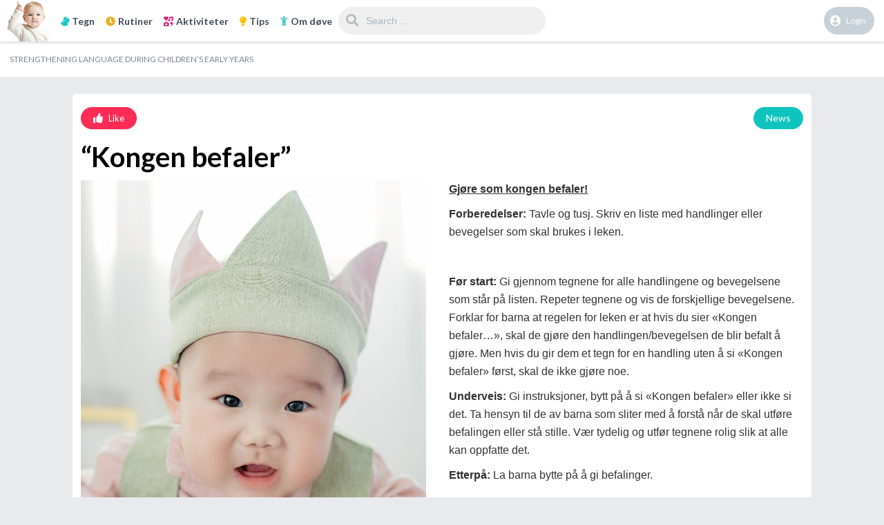

--- FILE ---
content_type: text/html; charset=UTF-8
request_url: https://www.babytegn.com/lek-kongen-befaler/
body_size: 16035
content:
<!DOCTYPE html>
<html lang="en-US">
<head>
	<meta charset="UTF-8">
	<meta name="viewport" content="width=device-width, maximum-scale=1.0, minimum-scale=1.0, initial-scale=1.0" />
			<title>Lek: &#8220;Kongen befaler&#8221; &#8211; Styrk språket de to første årene</title>
<link rel='dns-prefetch' href='//fonts.googleapis.com' />
<link rel='dns-prefetch' href='//s.w.org' />
<link rel="alternate" type="application/rss+xml" title="Styrk språket de to første årene &raquo; Feed" href="https://www.babytegn.com/feed/" />
<link rel="alternate" type="application/rss+xml" title="Styrk språket de to første årene &raquo; Comments Feed" href="https://www.babytegn.com/comments/feed/" />
		<script type="text/javascript">
			window._wpemojiSettings = {"baseUrl":"https:\/\/s.w.org\/images\/core\/emoji\/13.0.1\/72x72\/","ext":".png","svgUrl":"https:\/\/s.w.org\/images\/core\/emoji\/13.0.1\/svg\/","svgExt":".svg","source":{"concatemoji":"https:\/\/www.babytegn.com\/wp-includes\/js\/wp-emoji-release.min.js?ver=5.6.16"}};
			!function(e,a,t){var n,r,o,i=a.createElement("canvas"),p=i.getContext&&i.getContext("2d");function s(e,t){var a=String.fromCharCode;p.clearRect(0,0,i.width,i.height),p.fillText(a.apply(this,e),0,0);e=i.toDataURL();return p.clearRect(0,0,i.width,i.height),p.fillText(a.apply(this,t),0,0),e===i.toDataURL()}function c(e){var t=a.createElement("script");t.src=e,t.defer=t.type="text/javascript",a.getElementsByTagName("head")[0].appendChild(t)}for(o=Array("flag","emoji"),t.supports={everything:!0,everythingExceptFlag:!0},r=0;r<o.length;r++)t.supports[o[r]]=function(e){if(!p||!p.fillText)return!1;switch(p.textBaseline="top",p.font="600 32px Arial",e){case"flag":return s([127987,65039,8205,9895,65039],[127987,65039,8203,9895,65039])?!1:!s([55356,56826,55356,56819],[55356,56826,8203,55356,56819])&&!s([55356,57332,56128,56423,56128,56418,56128,56421,56128,56430,56128,56423,56128,56447],[55356,57332,8203,56128,56423,8203,56128,56418,8203,56128,56421,8203,56128,56430,8203,56128,56423,8203,56128,56447]);case"emoji":return!s([55357,56424,8205,55356,57212],[55357,56424,8203,55356,57212])}return!1}(o[r]),t.supports.everything=t.supports.everything&&t.supports[o[r]],"flag"!==o[r]&&(t.supports.everythingExceptFlag=t.supports.everythingExceptFlag&&t.supports[o[r]]);t.supports.everythingExceptFlag=t.supports.everythingExceptFlag&&!t.supports.flag,t.DOMReady=!1,t.readyCallback=function(){t.DOMReady=!0},t.supports.everything||(n=function(){t.readyCallback()},a.addEventListener?(a.addEventListener("DOMContentLoaded",n,!1),e.addEventListener("load",n,!1)):(e.attachEvent("onload",n),a.attachEvent("onreadystatechange",function(){"complete"===a.readyState&&t.readyCallback()})),(n=t.source||{}).concatemoji?c(n.concatemoji):n.wpemoji&&n.twemoji&&(c(n.twemoji),c(n.wpemoji)))}(window,document,window._wpemojiSettings);
		</script>
		<style type="text/css">
img.wp-smiley,
img.emoji {
	display: inline !important;
	border: none !important;
	box-shadow: none !important;
	height: 1em !important;
	width: 1em !important;
	margin: 0 .07em !important;
	vertical-align: -0.1em !important;
	background: none !important;
	padding: 0 !important;
}
</style>
	<link rel='stylesheet' id='wp-block-library-css'  href='https://www.babytegn.com/wp-includes/css/dist/block-library/style.min.css?ver=5.6.16' type='text/css' media='all' />
<link rel='stylesheet' id='essential-grid-plugin-settings-css'  href='https://www.babytegn.com/wp-content/plugins/essential-grid/public/assets/css/settings.css?ver=3.0.11' type='text/css' media='all' />
<link rel='stylesheet' id='tp-fontello-css'  href='https://www.babytegn.com/wp-content/plugins/essential-grid/public/assets/font/fontello/css/fontello.css?ver=3.0.11' type='text/css' media='all' />
<link rel='stylesheet' id='tp-font-awesome-css'  href='https://www.babytegn.com/wp-content/plugins/essential-grid/public/assets/font/font-awesome/css/font-awesome.css?ver=3.0.11' type='text/css' media='all' />
<link rel='stylesheet' id='tp-stroke-7-css'  href='https://www.babytegn.com/wp-content/plugins/essential-grid/public/assets/font/pe-icon-7-stroke/css/pe-icon-7-stroke.css?ver=3.0.11' type='text/css' media='all' />
<link rel='stylesheet' id='wp-date-remover-css'  href='https://www.babytegn.com/wp-content/plugins/wp-date-remover/public/css/wp-date-remover-public.css?ver=1.0.0' type='text/css' media='all' />
<link rel='stylesheet' id='dashicons-css'  href='https://www.babytegn.com/wp-includes/css/dashicons.min.css?ver=5.6.16' type='text/css' media='all' />
<link rel='stylesheet' id='king-style-css'  href='https://www.babytegn.com/wp-content/themes/king/style.css?ver=5.6.16' type='text/css' media='all' />
<link rel='stylesheet' id='custom-styles-css'  href='https://www.babytegn.com/wp-content/themes/king/layouts/custom-styles.css?ver=5.6.16' type='text/css' media='all' />
<link rel='stylesheet' id='googlefont-style-css'  href='//fonts.googleapis.com/css?family=Lato%3A400%2C300%2C600%2C700%2C400italic&#038;ver=1.0.0' type='text/css' media='all' />
<link rel='stylesheet' id='font-awesome-style-css'  href='https://www.babytegn.com/wp-content/themes/king/layouts/font-awesome/css/all.min.css?ver=5.6.16' type='text/css' media='all' />
<link rel='stylesheet' id='vcv:assets:front:style-css'  href='https://www.babytegn.com/wp-content/plugins/visualcomposer/public/dist/front.bundle.css?ver=35.1' type='text/css' media='all' />
<link rel='stylesheet' id='vcv:assets:source:styles:assetslibraryimagefilterdistimagefilterbundlecss-css'  href='https://www.babytegn.com/wp-content/plugins/visualcomposer/public/sources/assetsLibrary/imageFilter/dist/imageFilter.bundle.css?ver=35.1-8787' type='text/css' media='all' />
<link rel='stylesheet' id='vcv:assets:source:styles:httpsfontsgoogleapiscomcssfamilylato700-css'  href='https://fonts.googleapis.com/css?family=Lato%3A700&#038;ver=2.52-8787' type='text/css' media='all' />
<link rel='stylesheet' id='vcv:assets:source:main:styles:assets-bundlesead97755c1aef84ee0fbc7d9a5cdf8cbsourcecss-css'  href='https://www.babytegn.com/wp-content/uploads/visualcomposer-assets/assets-bundles/ead97755c1aef84ee0fbc7d9a5cdf8cb.source.css?ver=35.1.ead97755c1aef84ee0fbc7d9a5cdf8cb-8787' type='text/css' media='all' />
<script type='text/javascript' src='https://www.babytegn.com/wp-includes/js/jquery/jquery.min.js?ver=3.5.1' id='jquery-core-js'></script>
<script type='text/javascript' src='https://www.babytegn.com/wp-includes/js/jquery/jquery-migrate.min.js?ver=3.3.2' id='jquery-migrate-js'></script>
<script type='text/javascript' src='https://www.babytegn.com/wp-content/plugins/wp-date-remover/public/js/wp-date-remover-public.js?ver=1.0.0' id='wp-date-remover-js'></script>
<script type='text/javascript' src='https://www.babytegn.com/wp-content/themes/king/layouts/js/bootstrap.min.js' id='bootstrap-js-js'></script>
<script type='text/javascript' src='https://www.babytegn.com/wp-content/themes/king/layouts/js/owl.carousel.min.js?ver=1.0' id='owl_carousel-js'></script>
<link rel="https://api.w.org/" href="https://www.babytegn.com/wp-json/" /><link rel="alternate" type="application/json" href="https://www.babytegn.com/wp-json/wp/v2/posts/8787" /><link rel="EditURI" type="application/rsd+xml" title="RSD" href="https://www.babytegn.com/xmlrpc.php?rsd" />
<link rel="wlwmanifest" type="application/wlwmanifest+xml" href="https://www.babytegn.com/wp-includes/wlwmanifest.xml" /> 
<meta name="generator" content="WordPress 5.6.16" />
<link rel="canonical" href="https://www.babytegn.com/lek-kongen-befaler/" />
<link rel='shortlink' href='https://www.babytegn.com/?p=8787' />
<link rel="alternate" type="application/json+oembed" href="https://www.babytegn.com/wp-json/oembed/1.0/embed?url=https%3A%2F%2Fwww.babytegn.com%2Flek-kongen-befaler%2F" />
<link rel="alternate" type="text/xml+oembed" href="https://www.babytegn.com/wp-json/oembed/1.0/embed?url=https%3A%2F%2Fwww.babytegn.com%2Flek-kongen-befaler%2F&#038;format=xml" />
<meta name="generator" content="Powered by Visual Composer Website Builder - fast and easy-to-use drag and drop visual editor for WordPress."/>	<style type="text/css">
				.site-title,
		.site-description {
		position: absolute;
		clip: rect(1px, 1px, 1px, 1px);
	}
	</style>
<link rel="icon" href="https://www.babytegn.com/wp-content/uploads/2018/10/cropped-babytegn.com-logo-e1538805058721-32x32.png" sizes="32x32" />
<link rel="icon" href="https://www.babytegn.com/wp-content/uploads/2018/10/cropped-babytegn.com-logo-e1538805058721-192x192.png" sizes="192x192" />
<link rel="apple-touch-icon" href="https://www.babytegn.com/wp-content/uploads/2018/10/cropped-babytegn.com-logo-e1538805058721-180x180.png" />
<meta name="msapplication-TileImage" content="https://www.babytegn.com/wp-content/uploads/2018/10/cropped-babytegn.com-logo-e1538805058721-270x270.png" />
		<style type="text/css" id="wp-custom-css">
			.entry-meta {display:none !important;}
	.home .entry-meta { display: none; }
	.entry-footer {display:none !important;}
	.home .entry-footer { display: none; }		</style>
		<style type="text/css">/** Mega Menu CSS: fs **/</style>
</head>

<body class="post-template-default single single-post postid-8787 single-format-standard vcwb">
<div id="page" class="site">
<header id="masthead" class="site-header">
	<div class="king-header">
		<span class="king-head-toggle" data-toggle="dropdown" data-target=".king-head-mobile" aria-expanded="false" role="button">
			<i class="fas fa-angle-double-right"></i>
		</span>	
		<div class="site-branding">
			<a href="https://www.babytegn.com" class="king-logo">
			<img src="https://www.babytegn.com/wp-content/uploads/2018/10/babytegn.com-logo-e1538805058721.png" alt=""/>
		</a>
					
		</div><!-- .site-branding -->		<div class="king-head-nav">
															<a href="http://www.babytegn.com/tegn/" class="king-head-nav-a"><i class="fa fa-sign-language" aria-hidden="true" style="color:#0fc4be;"><!-- icon --></i>Tegn</a>					<a href="http://www.babytegn.com/rutiner/" class="king-head-nav-a"><i class="fas fa-clock" aria-hidden="true" style="color:#e8b220;"><!-- icon --></i>Rutiner</a>					<a href="http://www.babytegn.com/aktiviteter/" class="king-head-nav-a"><i class="fa fa-icons" aria-hidden="true"  style="color:#d62879;"><!-- icon --></i>Aktiviteter</a>					<a href="http://www.babytegn.com/tips/" class="king-head-nav-a"><i class="fa fa-lightbulb" aria-hidden="true"  style="color:#FFC000;"><!-- icon --></i>Tips</a>					<a href="http://www.babytegn.com/om-doeve/" class="king-head-nav-a"><i class="fa fa-child" aria-hidden="true"  style="color:#4DC5CC;"><!-- icon --></i>Om døve</a>							
				</div><!-- .king-head-nav -->
		<div class="king-logged-user">
	
		<div class="king-login-buttons">
							<a data-toggle="modal" data-target="#myModal" href="#" class="header-login"><i class="fas fa-user-circle"></i> Login </a>
										</div>

	</div><!-- .king-logged-user -->						
				<div class="king-search-top">
	<div class="king-search">
		<form role="search" method="get" class="header-search-form" action="https://www.babytegn.com/">
			<input type="search" class="header-search-field"
			placeholder="Search …"
			value="" name="s" autocomplete="off"
			title="Search for:" />
			<button type="submit" class="header-search-submit"
			value=""><i class="fa fa-search fa-2x" aria-hidden="true"></i> </button>
		</form>
			</div>
</div><!-- .king-search-top -->

	</div><!-- .king-header -->
		
<div class="king-head-mobile">
	<button class="king-head-mobile-close" type="button" data-toggle="dropdown" data-target=".king-head-mobile" aria-expanded="false"><i class="fa fa-times fa-2x" aria-hidden="true"></i></button>
		<form role="search" method="get" class="king-mobile-search" action="https://www.babytegn.com/">
			<input type="search" class="king-mobile-search-field"
			placeholder="Search …"
			value="" name="s" autocomplete="off"
			title="Search" />
		</form>
																					<a href="http://www.babytegn.com/tegn/"><i class="fa fa-sign-language" aria-hidden="true" style="color:#0fc4be;"><!-- icon --></i>Tegn</a>
											<a href="http://www.babytegn.com/rutiner/"><i class="fas fa-clock" aria-hidden="true" style="color:#e8b220;"><!-- icon --></i>Rutiner</a>
											<a href="http://www.babytegn.com/aktiviteter/"><i class="fa fa-icons" aria-hidden="true"  style="color:#d62879;"><!-- icon --></i>Aktiviteter</a>
											<a href="http://www.babytegn.com/tips/"><i class="fa fa-lightbulb" aria-hidden="true"  style="color:#FFC000;"><!-- icon --></i>Tips</a>
											<a href="http://www.babytegn.com/om-doeve/"><i class="fa fa-child" aria-hidden="true"  style="color:#4DC5CC;"><!-- icon --></i>Om døve</a>
													<div class="king-cat-list-mobile">
					<div class="menu"><ul>
<li class="page_item page-item-17"><a href="https://www.babytegn.com/aktiviteter/">Aktiviteter</a></li>
<li class="page_item page-item-8872"><a href="https://www.babytegn.com/tips/">Tips</a></li>
<li class="page_item page-item-93"><a href="https://www.babytegn.com/">Homepage</a></li>
<li class="page_item page-item-131"><a href="https://www.babytegn.com/rutiner/">Rutiner</a></li>
<li class="page_item page-item-1354"><a href="https://www.babytegn.com/send-melding/">Send melding</a></li>
<li class="page_item page-item-8364 page_item_has_children"><a href="https://www.babytegn.com/tegn/">Tegn</a>
<ul class='children'>
	<li class="page_item page-item-8428"><a href="https://www.babytegn.com/tegn/a-e/">a-e</a></li>
	<li class="page_item page-item-8465"><a href="https://www.babytegn.com/tegn/f-j/">f-j</a></li>
	<li class="page_item page-item-8475"><a href="https://www.babytegn.com/tegn/k-o/">k-o</a></li>
	<li class="page_item page-item-8485"><a href="https://www.babytegn.com/tegn/p-t/">p-t</a></li>
	<li class="page_item page-item-8483"><a href="https://www.babytegn.com/tegn/u-aa/">u-aa</a></li>
</ul>
</li>
</ul></div>
				</div>
</div><!-- .king-head-mobile -->
</header><!-- #masthead -->

	<div id="content" class="site-content ">
<nav id="site-navigation" class="main-navigation">
	<span class="king-menu-toggle"  data-toggle="dropdown" data-target=".header-nav" aria-expanded="false" role="button"><i class="fa fa-align-center fa-lg" aria-hidden="true"></i></span>
			  
	<div class="header-nav">
		<div class="menu-babytegn-com-container"><ul id="primary-menu" class="menu"><li id="menu-item-1349" class="menu-item menu-item-type-custom menu-item-object-custom menu-item-home menu-item-1349"><a href="http://www.babytegn.com">Strengthening language during children&#8217;s early years</a></li>
</ul></div>	</div>
</nav><!-- #site-navigation -->
<div id="primary" class="content-area">
	<main id="main" class="site-main post-page single-post sing-template-1">
				
		<div id="post-8787" class="post-8787 post type-post status-publish format-standard hentry category-aktivitet-lek tag-aktivitet tag-lek">
					
			<div class="king-share">
		<div class="king-post-nav">
			<span class="share-link" title="share" data-toggle="modal" data-target="#sharemodal" role="button"><i class="fas fa-share"></i></span>
							<a href="https://www.babytegn.com/lek-skyggebevegelser/" title="Lek: &quot;Skyggebevegelser&quot;" class="share-link" ><i class="fa fa-angle-left"></i></a>
										<a href="https://www.babytegn.com/lek-kom-stopp/" title="Lek: &quot;Kom! Stopp!&quot;" class="share-link" ><i class="fa fa-angle-right"></i></a>
					</div>
	</div>
	<div class="king-modal-login modal" id="sharemodal" tabindex="-1" role="dialog" aria-labelledby="myModalLabel">
		<div class="king-modal-content">
			<button type="button" class="king-modal-close" data-dismiss="modal" aria-label="Close"><i class="icon fa fa-fw fa-times"></i></button>
			<div class="king-modal-share">
					<div class="share-buttons">
		<a class="post-share share-fb" title="Share on Facebook" href="#" target="_blank" rel="nofollow" onclick="window.open('https://www.facebook.com/sharer/sharer.php?u=https%3A%2F%2Fwww.babytegn.com%2Flek-kongen-befaler%2F','facebook-share-dialog','width=626,height=436');return false;"><i class="fab fa-facebook-square"></i></i></a>
		<a class="social-icon share-tw" href="#" title="Share on Twitter" rel="nofollow" target="_blank" onclick="window.open('http://twitter.com/share?text=&amp;url=https%3A%2F%2Fwww.babytegn.com%2Flek-kongen-befaler%2F','twitter-share-dialog','width=626,height=436');return false;"><i class="fab fa-twitter"></i></a>
				<a class="social-icon share-em" href="mailto:?subject=&amp;body=https%3A%2F%2Fwww.babytegn.com%2Flek-kongen-befaler%2F" title="Email this"><i class="fas fa-envelope"></i></a>
		</div>
			</div>
		</div>
	</div>
		<header class="entry-header">
					</header><!-- .entry-header -->
	<div class="post-page-featured-trending">
			<div class="post-like">
				<div class="king-like" data-toggle="dropdown" data-target=".king-alert-like" aria-expanded="false" role="link"><a><i class="fa fa-thumbs-up" aria-hidden="true"></i><span class="sl-count">Like</span></a></div>									<div class="king-alert-like">Please <a href="https://www.babytegn.com/login">log in </a> or <a href="https://www.babytegn.com/register"> register </a> to like posts. </div>
							</div><!-- .post-like -->
		<a class="news-entry-format entry-format" href="https://www.babytegn.com/type/news/">News</a>
			</div><!-- .post-page-featured-trending -->

		
				<span class="single-post-no-thumb"></span>
	 
	<div class="entry-content">
		<div class="vce-row-container" data-vce-boxed-width="true"><div class="vce-row vce-row--col-gap-30 vce-row-columns--top vce-row-content--top" id="el-de7375b4" data-vce-do-apply="all el-de7375b4"><div class="vce-row-content" data-vce-element-content="true"><div class="vce-col vce-col--md-auto vce-col--xs-1 vce-col--xs-last vce-col--xs-first vce-col--sm-last vce-col--sm-first vce-col--md-last vce-col--lg-last vce-col--xl-last vce-col--md-first vce-col--lg-first vce-col--xl-first" id="el-b6222ccb"><div class="vce-col-inner" data-vce-do-apply="border margin background  el-b6222ccb"><div class="vce-col-content" data-vce-element-content="true" data-vce-do-apply="padding el-b6222ccb"><div class="vce-google-fonts-heading vce-google-fonts-heading--align-left vce-google-fonts-heading--color-b-0-0-0--45--5C00FF--FF7200 vce-google-fonts-heading--font-family-Lato"><div class="vce-google-fonts-heading-wrapper"><div class="vce-google-fonts-heading--background vce" id="el-787c977f" data-vce-do-apply="border background  padding margin el-787c977f"><h2 class="vce-google-fonts-heading-inner" style="font-weight: 700;">&#8220;Kongen befaler&#8221;</h2></div></div></div></div></div></div></div></div></div><div class="vce-row-container" data-vce-boxed-width="true"><div class="vce-row vce-row--col-gap-30 vce-row-columns--top vce-row-content--top" id="el-f79d1f81" data-vce-do-apply="all el-f79d1f81"><div class="vce-row-content" data-vce-element-content="true"><div class="vce-col vce-col--md-auto vce-col--xs-1 vce-col--xs-last vce-col--xs-first vce-col--sm-last vce-col--sm-first vce-col--md-last vce-col--lg-last vce-col--xl-last vce-col--md-first vce-col--lg-first vce-col--xl-first" id="el-8f64d12f"><div class="vce-col-inner" data-vce-do-apply="border margin background  el-8f64d12f"><div class="vce-col-content" data-vce-element-content="true" data-vce-do-apply="padding el-8f64d12f"><div class="vce-row-container" data-vce-boxed-width="true"><div class="vce-row vce-row--col-gap-20 vce-row-columns--top vce-row-content--top" id="el-c5e832ed" data-vce-do-apply="all el-c5e832ed"><div class="vce-row-content" data-vce-element-content="true"><div class="vce-col vce-col--md-auto vce-col--xs-1 vce-col--xs-last vce-col--xs-first vce-col--sm-last vce-col--sm-first vce-col--md-first vce-col--lg-first vce-col--xl-first" id="el-39c86c89"><div class="vce-col-inner" data-vce-do-apply="border margin background  el-39c86c89"><div class="vce-col-content" data-vce-element-content="true" data-vce-do-apply="padding el-39c86c89"><div class="vce-single-image-container vce-single-image--align-left"><div class="vce vce-single-image-wrapper" id="el-7a3fa038" data-vce-do-apply="all el-7a3fa038"><figure><div class="vce-single-image-inner vce-single-image--absolute" style="padding-bottom: 130%; width: 500px;"><img loading="lazy" class="vce-single-image" width="500" height="650" src="https://www.babytegn.com/wp-content/uploads/Kongen-befaler-500x650.jpg" srcset="https://www.babytegn.com/wp-content/uploads/Kongen-befaler-320x416.jpg 320w,https://www.babytegn.com/wp-content/uploads/Kongen-befaler-480x624.jpg 480w,https://www.babytegn.com/wp-content/uploads/Kongen-befaler-800x1040.jpg 800w,https://www.babytegn.com/wp-content/uploads/Kongen-befaler-500x650.jpg 500w,https://www.babytegn.com/wp-content/uploads/Kongen-befaler-1000x1300.jpg 2x" data-img-src="https://www.babytegn.com/wp-content/uploads/Kongen-befaler.jpg" alt="" title="Kongen-befaler" /></div><figcaption hidden=""></figcaption></figure></div></div></div></div></div><div class="vce-col vce-col--md-auto vce-col--xs-1 vce-col--xs-last vce-col--xs-first vce-col--sm-last vce-col--sm-first vce-col--md-last vce-col--lg-last vce-col--xl-last" id="el-afbb957b"><div class="vce-col-inner" data-vce-do-apply="border margin background  el-afbb957b"><div class="vce-col-content" data-vce-element-content="true" data-vce-do-apply="padding el-afbb957b"><div class="vce-text-block"><div class="vce-text-block-wrapper vce" id="el-d296f0b4" data-vce-do-apply="all el-d296f0b4"><p style="box-sizing: border-box; margin-top: 0px; margin-bottom: 10px;"><span style="text-decoration: underline;"><strong style="color: #333333; font-family: Roboto, 'Helvetica Neue', Helvetica, Arial, sans-serif; font-size: 16px; text-decoration: underline;">Gjøre som kongen befaler! </strong></span></p>
<p style="box-sizing: border-box; margin-top: 0px; margin-bottom: 10px;"><span style="color: #333333; font-family: Roboto, Helvetica Neue, Helvetica, Arial, sans-serif;"><span style="font-size: 16px;"><strong>Forberedelser: </strong>Tavle og tusj. Skriv en liste med handlinger eller bevegelser som skal brukes i leken.</span></span></p>
<p style="box-sizing: border-box; margin-top: 0px; margin-bottom: 10px;">&nbsp;</p>
<p style="box-sizing: border-box; margin-top: 0px; margin-bottom: 10px;"><span style="color: #333333; font-family: Roboto, Helvetica Neue, Helvetica, Arial, sans-serif;"><span style="font-size: 16px;"><strong>Før start: </strong>Gi gjennom tegnene for alle handlingene og bevegelsene som står på listen. Repeter tegnene og vis de forskjellige bevegelsene. Forklar for barna at regelen for leken er at hvis du sier «Kongen befaler&#8230;», skal de gjøre den handlingen/bevegelsen de blir befalt å gjøre. Men hvis du gir dem et tegn for en handling uten å si «Kongen befaler» først, skal de ikke gjøre noe.</span></span></p>
<p style="box-sizing: border-box; margin-top: 0px; margin-bottom: 10px;"><span style="color: #333333; font-family: Roboto, Helvetica Neue, Helvetica, Arial, sans-serif;"><span style="font-size: 16px;"><strong>Underveis: </strong>Gi instruksjoner, bytt på å si «Kongen befaler» eller ikke si det. Ta hensyn til de av barna som sliter med å forstå når de skal utføre befalingen eller stå stille. Vær tydelig og utfør tegnene rolig slik at alle kan oppfatte det.</span></span></p>
<p style="box-sizing: border-box; margin-top: 0px; margin-bottom: 10px;"><span style="color: #333333; font-family: Roboto, Helvetica Neue, Helvetica, Arial, sans-serif;"><span style="font-size: 16px;"><strong>Etterpå:</strong> La barna bytte på å gi befalinger.</span></span></p>
<p style="box-sizing: border-box; margin-top: 0px; margin-bottom: 10px;">&nbsp;</p>
<p style="box-sizing: border-box; margin-top: 0px; margin-bottom: 10px;"><span style="color: #333333; font-family: Roboto, Helvetica Neue, Helvetica, Arial, sans-serif;"><span style="font-size: 16px;"><strong>Tips for små barn: </strong>Selv om barna gjør feil, kan de fortsette å være med på leken. Mer erfarne/</span></span><span style="color: #333333; font-family: Roboto, Helvetica Neue, Helvetica, Arial, sans-serif;"><span style="font-size: 16px;">eldre barn kan få prøve å lede leken.</span></span></p>
<p style="box-sizing: border-box; margin-top: 0px; margin-bottom: 10px;"><span style="color: #333333; font-family: Roboto, Helvetica Neue, Helvetica, Arial, sans-serif;"><span style="font-size: 16px;"><strong>Utfordringer for erfarne barn: </strong>Gjør leken til en konkurranse. Hvis noen ikke følger befaling når kongen befaler eller gjør handlingen når kongen ikke har befalt, må de gå ut av leken. Fortsett til det gjenstår ett barn og begynn på nytt.</span></span></p></div></div></div></div></div></div></div></div></div></div></div></div></div></div><div class="vce-row-container" data-vce-boxed-width="true"><div class="vce-row vce-row--col-gap-30 vce-row-columns--top vce-row-content--top" id="el-73222ae6" data-vce-do-apply="all el-73222ae6"><div class="vce-row-content" data-vce-element-content="true"><div class="vce-col vce-col--md-100p vce-col--xs-1 vce-col--xs-last vce-col--xs-first vce-col--sm-last vce-col--sm-first vce-col--md-last vce-col--lg-last vce-col--xl-last vce-col--md-first vce-col--lg-first vce-col--xl-first" id="el-65a38027"><div class="vce-col-inner" data-vce-do-apply="border margin background  el-65a38027"><div class="vce-col-content" data-vce-element-content="true" data-vce-do-apply="padding el-65a38027"><section class="vce-hero-section-container vce-hero-section-media--xs vce-hero-section-media--sm vce-hero-section-media--md vce-hero-section-media--lg"><div class="vce vce-hero-section vce-hero-section--alignment-start" id="el-37b8c58c" data-vce-do-apply="margin background border  el-37b8c58c"><div class="vce-hero-section--wrap-row vce-hero-section--background-color-b-237-237-237 vce-hero-section--background-position-center-center"><div class="vce-hero-section--wrap"><div class="vce-hero-section--content" data-vce-do-apply="padding el-37b8c58c"><div class="vce-hero-section--content-container"><p><span style="color: #000000; font-size: 12pt;"><strong>Relevante tegn</strong></span></p></div></div></div></div></div></section><div id="el-829e2590" class=""><div class="vce vce-essential-grid" data-vce-do-apply="all el-829e2590"><style type="text/css">.video-hovers .eg-video-hovers-element-18,.video-hovers .esg-overlay{display:none !important; pointer-events:none}.video-hovers .esg-entry-cover{visibility:visible !important; opacity:1 !important; pointer-events:none}.video-hovers .esg-entry-cover *{pointer-events:auto}.video-hovers .esg-media-poster{opacity:1 !important}.video-hovers .is-over video{display:block !important}.video-hovers .esg-loader{display:block !important; visibility:visible !important; opacity:1 !important}a.eg-henryharrison-element-1,a.eg-henryharrison-element-2{-webkit-transition:all .4s linear;   -moz-transition:all .4s linear;   -o-transition:all .4s linear;   -ms-transition:all .4s linear;   transition:all .4s linear}.eg-jimmy-carter-element-11 i:before{margin-left:0px; margin-right:0px}.eg-harding-element-17{letter-spacing:1px}.eg-harding-wrapper .esg-entry-media{overflow:hidden; box-sizing:border-box;   -webkit-box-sizing:border-box;   -moz-box-sizing:border-box;   padding:30px 30px 0px 30px}.eg-harding-wrapper .esg-media-poster{overflow:hidden; border-radius:50%;   -webkit-border-radius:50%;   -moz-border-radius:50%}.eg-ulysses-s-grant-wrapper .esg-entry-media{overflow:hidden; box-sizing:border-box;   -webkit-box-sizing:border-box;   -moz-box-sizing:border-box;   padding:30px 30px 0px 30px}.eg-ulysses-s-grant-wrapper .esg-media-poster{overflow:hidden; border-radius:50%;   -webkit-border-radius:50%;   -moz-border-radius:50%}.eg-richard-nixon-wrapper .esg-entry-media{overflow:hidden; box-sizing:border-box;   -webkit-box-sizing:border-box;   -moz-box-sizing:border-box;   padding:30px 30px 0px 30px}.eg-richard-nixon-wrapper .esg-media-poster{overflow:hidden; border-radius:50%;   -webkit-border-radius:50%;   -moz-border-radius:50%}.eg-herbert-hoover-wrapper .esg-media-poster{filter:url("data:image/svg+xml;utf8,<svg xmlns='http://www.w3.org/2000/svg'><filter id='grayscale'><feColorMatrix type='matrix' values='0.3333 0.3333 0.3333 0 0 0.3333 0.3333 0.3333 0 0 0.3333 0.3333 0.3333 0 0 0 0 0 1 0'/></filter></svg>#grayscale");   filter:gray;   -webkit-filter:grayscale(100%)}.eg-herbert-hoover-wrapper:hover .esg-media-poster{filter:url("data:image/svg+xml;utf8,<svg xmlns='http://www.w3.org/2000/svg'><filter id='grayscale'><feColorMatrix type='matrix' values='1 0 0 0 0,0 1 0 0 0,0 0 1 0 0,0 0 0 1 0'/></filter></svg>#grayscale");  -webkit-filter:grayscale(0%)}.eg-lyndon-johnson-wrapper .esg-media-poster{filter:url("data:image/svg+xml;utf8,<svg xmlns='http://www.w3.org/2000/svg'><filter id='grayscale'><feColorMatrix type='matrix' values='0.3333 0.3333 0.3333 0 0 0.3333 0.3333 0.3333 0 0 0.3333 0.3333 0.3333 0 0 0 0 0 1 0'/></filter></svg>#grayscale");   filter:gray;   -webkit-filter:grayscale(100%)}.eg-lyndon-johnson-wrapper:hover .esg-media-poster{filter:url("data:image/svg+xml;utf8,<svg xmlns='http://www.w3.org/2000/svg'><filter id='grayscale'><feColorMatrix type='matrix' values='1 0 0 0 0,0 1 0 0 0,0 0 1 0 0,0 0 0 1 0'/></filter></svg>#grayscale");  -webkit-filter:grayscale(0%)}.esg-overlay.eg-ronald-reagan-container{background:-moz-linear-gradient(top,rgba(0,0,0,0) 50%,rgba(0,0,0,0.83) 99%,rgba(0,0,0,0.85) 100%); background:-webkit-gradient(linear,left top,left bottom,color-stop(50%,rgba(0,0,0,0)),color-stop(99%,rgba(0,0,0,0.83)),color-stop(100%,rgba(0,0,0,0.85))); background:-webkit-linear-gradient(top,rgba(0,0,0,0) 50%,rgba(0,0,0,0.83) 99%,rgba(0,0,0,0.85) 100%); background:-o-linear-gradient(top,rgba(0,0,0,0) 50%,rgba(0,0,0,0.83) 99%,rgba(0,0,0,0.85) 100%); background:-ms-linear-gradient(top,rgba(0,0,0,0) 50%,rgba(0,0,0,0.83) 99%,rgba(0,0,0,0.85) 100%); background:linear-gradient(to bottom,rgba(0,0,0,0) 50%,rgba(0,0,0,0.83) 99%,rgba(0,0,0,0.85) 100%); filter:progid:DXImageTransform.Microsoft.gradient( startColorstr='#00000000',endColorstr='#d9000000',GradientType=0 )}.eg-georgebush-wrapper .esg-entry-cover{background:-moz-linear-gradient(top,rgba(0,0,0,0) 50%,rgba(0,0,0,0.83) 99%,rgba(0,0,0,0.85) 100%); background:-webkit-gradient(linear,left top,left bottom,color-stop(50%,rgba(0,0,0,0)),color-stop(99%,rgba(0,0,0,0.83)),color-stop(100%,rgba(0,0,0,0.85))); background:-webkit-linear-gradient(top,rgba(0,0,0,0) 50%,rgba(0,0,0,0.83) 99%,rgba(0,0,0,0.85) 100%); background:-o-linear-gradient(top,rgba(0,0,0,0) 50%,rgba(0,0,0,0.83) 99%,rgba(0,0,0,0.85) 100%); background:-ms-linear-gradient(top,rgba(0,0,0,0) 50%,rgba(0,0,0,0.83) 99%,rgba(0,0,0,0.85) 100%); background:linear-gradient(to bottom,rgba(0,0,0,0) 50%,rgba(0,0,0,0.83) 99%,rgba(0,0,0,0.85) 100%); filter:progid:DXImageTransform.Microsoft.gradient( startColorstr='#00000000',endColorstr='#d9000000',GradientType=0 )}.eg-jefferson-wrapper{-webkit-border-radius:5px !important; -moz-border-radius:5px !important; border-radius:5px !important; -webkit-mask-image:url([data-uri]) !important}.eg-monroe-element-1{text-shadow:0px 1px 3px rgba(0,0,0,0.1)}.eg-lyndon-johnson-wrapper .esg-entry-cover{background:-moz-radial-gradient(center,ellipse cover,rgba(0,0,0,0.35) 0%,rgba(18,18,18,0) 96%,rgba(19,19,19,0) 100%); background:-webkit-gradient(radial,center center,0px,center center,100%,color-stop(0%,rgba(0,0,0,0.35)),color-stop(96%,rgba(18,18,18,0)),color-stop(100%,rgba(19,19,19,0))); background:-webkit-radial-gradient(center,ellipse cover,rgba(0,0,0,0.35) 0%,rgba(18,18,18,0) 96%,rgba(19,19,19,0) 100%); background:-o-radial-gradient(center,ellipse cover,rgba(0,0,0,0.35) 0%,rgba(18,18,18,0) 96%,rgba(19,19,19,0) 100%); background:-ms-radial-gradient(center,ellipse cover,rgba(0,0,0,0.35) 0%,rgba(18,18,18,0) 96%,rgba(19,19,19,0) 100%); background:radial-gradient(ellipse at center,rgba(0,0,0,0.35) 0%,rgba(18,18,18,0) 96%,rgba(19,19,19,0) 100%); filter:progid:DXImageTransform.Microsoft.gradient( startColorstr='#59000000',endColorstr='#00131313',GradientType=1 )}.eg-wilbert-wrapper .esg-entry-cover{background:-moz-radial-gradient(center,ellipse cover,rgba(0,0,0,0.35) 0%,rgba(18,18,18,0) 96%,rgba(19,19,19,0) 100%); background:-webkit-gradient(radial,center center,0px,center center,100%,color-stop(0%,rgba(0,0,0,0.35)),color-stop(96%,rgba(18,18,18,0)),color-stop(100%,rgba(19,19,19,0))); background:-webkit-radial-gradient(center,ellipse cover,rgba(0,0,0,0.35) 0%,rgba(18,18,18,0) 96%,rgba(19,19,19,0) 100%); background:-o-radial-gradient(center,ellipse cover,rgba(0,0,0,0.35) 0%,rgba(18,18,18,0) 96%,rgba(19,19,19,0) 100%); background:-ms-radial-gradient(center,ellipse cover,rgba(0,0,0,0.35) 0%,rgba(18,18,18,0) 96%,rgba(19,19,19,0) 100%); background:radial-gradient(ellipse at center,rgba(0,0,0,0.35) 0%,rgba(18,18,18,0) 96%,rgba(19,19,19,0) 100%); filter:progid:DXImageTransform.Microsoft.gradient( startColorstr='#59000000',endColorstr='#00131313',GradientType=1 )}.eg-wilbert-wrapper .esg-media-poster{-webkit-transition:0.4s ease-in-out;  -moz-transition:0.4s ease-in-out;  -o-transition:0.4s ease-in-out;  transition:0.4s ease-in-out;  filter:url("data:image/svg+xml;utf8,<svg xmlns='http://www.w3.org/2000/svg'><filter id='grayscale'><feColorMatrix type='matrix' values='0.3333 0.3333 0.3333 0 0 0.3333 0.3333 0.3333 0 0 0.3333 0.3333 0.3333 0 0 0 0 0 1 0'/></filter></svg>#grayscale");   filter:gray;   -webkit-filter:grayscale(100%)}.eg-wilbert-wrapper:hover .esg-media-poster{filter:url("data:image/svg+xml;utf8,<svg xmlns='http://www.w3.org/2000/svg'><filter id='grayscale'><feColorMatrix type='matrix' values='1 0 0 0 0,0 1 0 0 0,0 0 1 0 0,0 0 0 1 0'/></filter></svg>#grayscale");  -webkit-filter:grayscale(0%)}.eg-phillie-element-3:after{content:" ";width:0px;height:0px;border-style:solid;border-width:5px 5px 0 5px;border-color:#000 transparent transparent transparent;left:50%;margin-left:-5px; bottom:-5px; position:absolute}.eg-howardtaft-wrapper .esg-media-poster{filter:url("data:image/svg+xml;utf8,<svg xmlns='http://www.w3.org/2000/svg'><filter id='grayscale'><feColorMatrix type='matrix' values='1 0 0 0 0,0 1 0 0 0,0 0 1 0 0,0 0 0 1 0'/></filter></svg>#grayscale");  -webkit-filter:grayscale(0%)}.eg-howardtaft-wrapper:hover .esg-media-poster{filter:url("data:image/svg+xml;utf8,<svg xmlns='http://www.w3.org/2000/svg'><filter id='grayscale'><feColorMatrix type='matrix' values='0.3333 0.3333 0.3333 0 0 0.3333 0.3333 0.3333 0 0 0.3333 0.3333 0.3333 0 0 0 0 0 1 0'/></filter></svg>#grayscale");   filter:gray;   -webkit-filter:grayscale(100%)}.myportfolio-container .added_to_cart.wc-forward{font-family:"Open Sans"; font-size:13px; color:#fff; margin-top:10px}.esgbox-title.esgbox-title-outside-wrap{font-size:15px; font-weight:700; text-align:center}.esgbox-title.esgbox-title-inside-wrap{padding-bottom:10px; font-size:15px; font-weight:700; text-align:center}.esg-content.eg-twitterstream-element-33-a{display:inline-block}.eg-twitterstream-element-35{word-break:break-all}.esg-overlay.eg-twitterstream-container{background:-moz-linear-gradient(top,rgba(0,0,0,0) 50%,rgba(0,0,0,0.83) 99%,rgba(0,0,0,0.85) 100%); background:-webkit-gradient(linear,left top,left bottom,color-stop(50%,rgba(0,0,0,0)),color-stop(99%,rgba(0,0,0,0.83)),color-stop(100%,rgba(0,0,0,0.85))); background:-webkit-linear-gradient(top,rgba(0,0,0,0) 50%,rgba(0,0,0,0.83) 99%,rgba(0,0,0,0.85) 100%); background:-o-linear-gradient(top,rgba(0,0,0,0) 50%,rgba(0,0,0,0.83) 99%,rgba(0,0,0,0.85) 100%); background:-ms-linear-gradient(top,rgba(0,0,0,0) 50%,rgba(0,0,0,0.83) 99%,rgba(0,0,0,0.85) 100%); background:linear-gradient(to bottom,rgba(0,0,0,0) 50%,rgba(0,0,0,0.83) 99%,rgba(0,0,0,0.85) 100%); filter:progid:DXImageTransform.Microsoft.gradient( startColorstr='#00000000',endColorstr='#d9000000',GradientType=0 )}.esg-content.eg-facebookstream-element-33-a{display:inline-block}.eg-facebookstream-element-0{word-break:break-all}.esg-overlay.eg-flickrstream-container{background:-moz-linear-gradient(top,rgba(0,0,0,0) 50%,rgba(0,0,0,0.83) 99%,rgba(0,0,0,0.85) 100%); background:-webkit-gradient(linear,left top,left bottom,color-stop(50%,rgba(0,0,0,0)),color-stop(99%,rgba(0,0,0,0.83)),color-stop(100%,rgba(0,0,0,0.85))); background:-webkit-linear-gradient(top,rgba(0,0,0,0) 50%,rgba(0,0,0,0.83) 99%,rgba(0,0,0,0.85) 100%); background:-o-linear-gradient(top,rgba(0,0,0,0) 50%,rgba(0,0,0,0.83) 99%,rgba(0,0,0,0.85) 100%); background:-ms-linear-gradient(top,rgba(0,0,0,0) 50%,rgba(0,0,0,0.83) 99%,rgba(0,0,0,0.85) 100%); background:linear-gradient(to bottom,rgba(0,0,0,0) 50%,rgba(0,0,0,0.83) 99%,rgba(0,0,0,0.85) 100%); filter:progid:DXImageTransform.Microsoft.gradient( startColorstr='#00000000',endColorstr='#d9000000',GradientType=0 )}</style>
<!-- CACHE CREATED FOR: 588 --><style type="text/css">.leon-draisaitl .esg-overflowtrick{margin:20px 0}.leon-draisaitl .navigationbuttons,.leon-draisaitl .esg-pagination,.leon-draisaitl .esg-filters{text-align:center}.leon-draisaitl .esg-filter-wrapper.dropdownstyle>.esg-selected-filterbutton,.leon-draisaitl input.eg-search-input,.leon-draisaitl .esg-filterbutton,.leon-draisaitl .esg-navigationbutton,.leon-draisaitl .esg-sortbutton,.leon-draisaitl .esg-cartbutton,.leon-draisaitl .esg-sortbutton-order,.leon-draisaitl .esg-cartbutton-order,.leon-draisaitl .esg-filter-wrapper.eg-search-wrapper .eg-search-clean,.leon-draisaitl .esg-filter-wrapper.eg-search-wrapper .eg-search-submit{color:#000; cursor:pointer; padding:0px 20px; border:2px solid #000; line-height:50px; font-size:16px; font-weight:500; font-family:"Roboto Mono",monospace; display:inline-block; background:transparent; margin:-2px -2px 0 0 !important; white-space:nowrap; min-height:50px; vertical-align:middle;  min-width:54px;  box-shadow:inset 0px 0px 0px 0px #000;  transition:all 0.4s ease}.leon-draisaitl .esg-sortbutton-wrapper,.leon-draisaitl .esg-filter-wrapper,.leon-draisaitl .esg-cartbutton-wrapper{margin:0 !important}.leon-draisaitl .esg-cartbutton a{color:#000}.leon-draisaitl input.eg-search-input::placeholder{line-height:30px; vertical-align:middle; color:#000}.leon-draisaitl input.eg-search-input.hovered::placeholder{color:#fff}.leon-draisaitl .esg-navigationbutton *{color:#000}.leon-draisaitl .esg-left,.leon-draisaitl .esg-right{color:#000; padding:0px 7px}.leon-draisaitl .esg-pagination-button:last-child{margin-right:0}.leon-draisaitl .esg-sortbutton-wrapper,.leon-draisaitl .esg-cartbutton-wrapper{display:inline-block; vertical-align:top}.leon-draisaitl .esg-sortbutton-order,.leon-draisaitl .esg-cartbutton-order{padding:0px; width:29px; font-size:9px}.leon-draisaitl .esg-cartbutton{color:#333; cursor:default !important}.leon-draisaitl .esg-cartbutton.hovered *,.leon-draisaitl .esg-navigationbutton.hovered *{color:#fff !important}.leon-draisaitl .esg-cartbutton .esgicon-basket{color:#333; font-size:15px; line-height:15px; margin-right:10px}.leon-draisaitl .esg-cartbutton-wrapper{cursor:default !important}.leon-draisaitl .esg-sortbutton,.leon-draisaitl .esg-cartbutton{display:inline-block; position:relative; cursor:pointer; margin-right:5px}.leon-draisaitl input.eg-search-input.hovered,.leon-draisaitl input.eg-search-input:focus,.leon-draisaitl .esg-navigationbutton.hovered,.leon-draisaitl .esg-filterbutton.hovered,.leon-draisaitl .esg-sortbutton.hovered,.leon-draisaitl .esg-sortbutton-order.hovered,.leon-draisaitl .esg-cartbutton.hovered,.leon-draisaitl .esg-filterbutton.selected,.leon-draisaitl .esg-filter-wrapper.dropdownstyle>.esg-selected-filterbutton.hovered,.leon-draisaitl .esg-filter-wrapper.dropdownstyle>.esg-selected-filterbutton.hoveredfilter,.leon-draisaitl .esg-filter-wrapper.eg-search-wrapper .eg-search-clean.hovered,.leon-draisaitl .esg-filter-wrapper.eg-search-wrapper .eg-search-submit.hovered{background-color:#fff; border-color:#000; color:#fff; box-shadow:inset 0px 0px 0px 50px #000}.leon-draisaitl .esg-cartbutton.hovered a{color:#000}.leon-draisaitl .esg-navigationbutton.hovered *{color:#333}.leon-draisaitl .esg-sortbutton-order.hovered .tp-desc{border-color:#bbb; color:#333; box-shadow:0px -3px 5px 0px rgba(0,0,0,0.13) !important}.leon-draisaitl .esg-filter-checked{color:#aaa;  border:2px solid #000; background:transparent; margin-left:10px; font-size:9px; font-weight:400; line-height:14px; vertical-align:middle;  text-align:center;  min-width:18px;  display:inline-block}.leon-draisaitl .esg-filterbutton.selected .esg-filter-checked,.leon-draisaitl .esg-filterbutton.hovered .esg-filter-checked{color:#000; background:#fff}.leon-draisaitl .esg-filter-wrapper.eg-search-wrapper{line-height:30px; white-space:nowrap}.leon-draisaitl .esg-filter-wrapper.eg-search-wrapper .eg-search-submit{margin-left:5px}.leon-draisaitl .esg-filter-wrapper.eg-search-wrapper .eg-search-clean,.leon-draisaitl .esg-filter-wrapper.eg-search-wrapper .eg-search-submit{width:29px; padding:0px; margin-left:5px; margin-right:0px}.leon-draisaitl .esg-filter-wrapper.eg-search-wrapper .eg-search-input{width:auto; border-radius:0px}.leon-draisaitl .esg-dropdown-wrapper{left:0px; background:#fff;  border:2px solid #000;  margin-top:-2px;  padding:0}.leon-draisaitl .esg-dropdown-wrapper .esg-filterbutton{position:relative; text-align:left; background:transparent; padding:5px 20px; border:none; box-shadow:none;  box-sizing:border-box}.leon-draisaitl .esg-dropdown-wrapper .esg-filterbutton.esg-allfilter{width:100%}.leon-draisaitl .esg-dropdown-wrapper .esg-filterbutton.selected,.leon-draisaitl .esg-dropdown-wrapper .esg-filterbutton.hovered{background:#000}.leon-draisaitl .esg-dropdown-wrapper .esg-filterbutton .esg-filter-checked{margin:0 10px 0 -2px}.leon-draisaitl .esg-selected-filterbutton .eg-icon-down-open{margin-right:-10px; font-size:9px; color:#000}.leon-draisaitl .esg-selected-filterbutton.hovered .eg-icon-down-open,.leon-draisaitl .esg-selected-filterbutton.hoveredfilter .eg-icon-down-open{color:#fff}.leon-draisaitl .esg-sortbutton-order.eg-icon-down-open:before{content:"arrow_downward";  font-family:"Material Icons";  font-size:19px;  vertical-align:middle}@import url("https://fonts.googleapis.com/css2?family=Roboto+Mono:wght@400;500&display=swap");@import url("https://fonts.googleapis.com/icon?family=Material+Icons");</style>
<style type="text/css">.eg-mckinley-element-0{font-size:16px; line-height:20px; color:#363839; font-weight:700; padding:0px 0px 0px 0px ; border-radius:0px 0px 0px 0px ; background:rgba(255,255,255,1); z-index:2 !important; display:block; font-family:"Raleway"}</style>
<style type="text/css">.eg-mckinley-element-0:hover{font-size:16px; line-height:20px; color:#13c0df; font-weight:900; border-radius:0px 0px 0px 0px ; background:rgba(255,255,255,1); font-family:"Raleway"}</style>
<style type="text/css">.eg-mckinley-element-0-a{display:block; text-align:center; clear:both; margin:0px 0px 0px 0px ; position:relative}</style>
<style type="text/css">.eg-mckinley-container{background:transparent}</style>
<style type="text/css">.eg-mckinley-content{background:#ffffff; padding:15px 0px 15px 0px; border-width:0px 0px 0px 0px; border-radius:0px 0px 0px 0px; border-color:transparent; border-style:double; text-align:left}</style>
<style type="text/css">.esg-grid .mainul li.eg-mckinley-wrapper{background:#3a3a3a; padding:0px 0px 0px 0px; border-width:2px 2px 2px 2px; border-radius:0px 0px 0px 0px; border-color:rgba(229,229,229,0); border-style:solid}</style>
<style type="text/css">.esg-grid .mainul li.eg-mckinley-wrapper .esg-media-poster{background-size:cover; background-position:center center; background-repeat:repeat}</style>
<!-- THE ESSENTIAL GRID 3.0.11 POST -->

<article class="myportfolio-container leon-draisaitl source_type_post" id="esg-grid-588-1-wrap">

    <div id="esg-grid-588-1" class="esg-grid" style="background: transparent;padding: 0px 0px 0px 0px ; box-sizing:border-box; -moz-box-sizing:border-box; -webkit-box-sizing:border-box; display:none">
<ul>
<li id="eg-588-post-id-6305" data-skin="mckinley" class="filterall filter-si filter-tegn filter-tegn-si filter-si filter-tegn filter-tegn-1579423987 eg-mckinley-wrapper eg-post-id-6305" data-title="tegn-si">
    <div class="esg-media-cover-wrapper">
<div class="esg-entry-media"><div class="esg-media-video" data-mp4="http://www.babytegn.com/wp-content/uploads/si.mp4" data-webm="" data-ogv="" width="640" height="480" data-poster=""></div></div>

                <div class="esg-overlay esg-transition eg-mckinley-container" data-delay="0" data-duration="default" data-transition="esg-slide"></div>

<div class="esg-entry-content eg-mckinley-content">
				<div class="esg-content eg-post-6305 eg-mckinley-element-0-a"><a class="eg-mckinley-element-0 eg-post-6305" href="https://www.babytegn.com/tegn-si/" target="_self">Tegn: SI</a></div>
</div>   </div>

</li>
<li id="eg-588-post-id-6335" data-skin="mckinley" class="filterall filter-tegn filter-tegn-le filter-le filter-tegn filter-tegn-1579423987 eg-mckinley-wrapper eg-post-id-6335" data-title="tegn-le">
    <div class="esg-media-cover-wrapper">
<div class="esg-entry-media"><div class="esg-media-video" data-mp4="http://www.babytegn.com/wp-content/uploads/le.mp4" data-webm="" data-ogv="" width="640" height="480" data-poster=""></div></div>

                <div class="esg-overlay esg-transition eg-mckinley-container" data-delay="0" data-duration="default" data-transition="esg-slide"></div>

<div class="esg-entry-content eg-mckinley-content">
				<div class="esg-content eg-post-6335 eg-mckinley-element-0-a"><a class="eg-mckinley-element-0 eg-post-6335" href="https://www.babytegn.com/tegn-le/" target="_self">Tegn: LE</a></div>
</div>   </div>

</li>
<li id="eg-588-post-id-6641" data-skin="mckinley" class="filterall filter-sitte filter-tegn filter-tegn-sitte filter-sitte filter-tegn filter-tegn-1579423987 eg-mckinley-wrapper eg-post-id-6641" data-title="tegn-sitt">
    <div class="esg-media-cover-wrapper">
<div class="esg-entry-media"><div class="esg-media-video" data-mp4="http://www.babytegn.com/wp-content/uploads/sitte.mp4" data-webm="" data-ogv="" width="640" height="480" data-poster=""></div></div>

                <div class="esg-overlay esg-transition eg-mckinley-container" data-delay="0" data-duration="default" data-transition="esg-slide"></div>

<div class="esg-entry-content eg-mckinley-content">
				<div class="esg-content eg-post-6641 eg-mckinley-element-0-a"><a class="eg-mckinley-element-0 eg-post-6641" href="https://www.babytegn.com/tegn-sitte/" target="_self">Tegn: SITTE</a></div>
</div>   </div>

</li>
<li id="eg-588-post-id-6659" data-skin="mckinley" class="filterall filter-hoppe filter-tegn filter-tegn-hoppe filter-hoppe filter-tegn filter-tegn-1579423987 eg-mckinley-wrapper eg-post-id-6659" data-title="tegn-hopp">
    <div class="esg-media-cover-wrapper">
<div class="esg-entry-media"><div class="esg-media-video" data-mp4="http://www.babytegn.com/wp-content/uploads/hoppe.mp4" data-webm="" data-ogv="" width="640" height="480" data-poster=""></div></div>

                <div class="esg-overlay esg-transition eg-mckinley-container" data-delay="0" data-duration="default" data-transition="esg-slide"></div>

<div class="esg-entry-content eg-mckinley-content">
				<div class="esg-content eg-post-6659 eg-mckinley-element-0-a"><a class="eg-mckinley-element-0 eg-post-6659" href="https://www.babytegn.com/tegn-hoppe/" target="_self">Tegn: HOPPE</a></div>
</div>   </div>

</li>
<li id="eg-588-post-id-7364" data-skin="mckinley" class="filterall filter-loepe filter-tegn filter-tegn-loepe filter-lope filter-tegn filter-tegn-1579423987 eg-mckinley-wrapper eg-post-id-7364" data-title="tegn-lop">
    <div class="esg-media-cover-wrapper">
<div class="esg-entry-media"><div class="esg-media-video" data-mp4="http://www.babytegn.com/wp-content/uploads/loepe.mp4" data-webm="" data-ogv="" width="640" height="480" data-poster=""></div></div>

                <div class="esg-overlay esg-transition eg-mckinley-container" data-delay="0" data-duration="default" data-transition="esg-slide"></div>

<div class="esg-entry-content eg-mckinley-content">
				<div class="esg-content eg-post-7364 eg-mckinley-element-0-a"><a class="eg-mckinley-element-0 eg-post-7364" href="https://www.babytegn.com/tegn-loepe/" target="_self">Tegn: LØPE</a></div>
</div>   </div>

</li>
<li id="eg-588-post-id-7554" data-skin="mckinley" class="filterall filter-tegn filter-tegn-konge filter-konge filter-tegn filter-tegn-1579423987 eg-mckinley-wrapper eg-post-id-7554" data-title="tegn-kong">
    <div class="esg-media-cover-wrapper">
<div class="esg-entry-media"><div class="esg-media-video" data-mp4="http://www.babytegn.com/wp-content/uploads/konge.mp4" data-webm="" data-ogv="" width="640" height="480" data-poster=""></div></div>

                <div class="esg-overlay esg-transition eg-mckinley-container" data-delay="0" data-duration="default" data-transition="esg-slide"></div>

<div class="esg-entry-content eg-mckinley-content">
				<div class="esg-content eg-post-7554 eg-mckinley-element-0-a"><a class="eg-mckinley-element-0 eg-post-7554" href="https://www.babytegn.com/tegn-konge/" target="_self">Tegn: KONGE</a></div>
</div>   </div>

</li>
</ul>
    </div>

</article>
<div class="clear"></div>
<script type="text/javascript">
var essapi_588_1;
function esginit_588_1() {
jQuery(document).ready(function() {
	essapi_588_1 = jQuery("#esg-grid-588-1").tpessential({
        gridID:588,
        layout:"masonry",
        forceFullWidth:"off",
        lazyLoad:"off",
        row:99,
		apiName: "essapi_588_1",
        loadMoreAjaxToken:"411c9ff70e",
        loadMoreAjaxUrl:"https://www.babytegn.com/wp-admin/admin-ajax.php",
        loadMoreAjaxAction:"Essential_Grid_Front_request_ajax",
        ajaxContentTarget:"ess-grid-ajax-container-",
        ajaxScrollToOffset:"0",
        ajaxCloseButton:"off",
        ajaxContentSliding:"on",
        ajaxScrollToOnLoad:"on",
        ajaxCallbackArgument:"off",
        ajaxNavButton:"off",
        ajaxCloseType:"type1",
        ajaxCloseInner:"false",
        ajaxCloseStyle:"light",
        ajaxClosePosition:"tr",
        space:30,
        pageAnimation:"fade",
        videoPlaybackInGrid: "on",
        videoPlaybackOnHover: "on",
        videoInlineMute: "on",
        videoInlineControls: "off",
        keepLayersInline: "off",
        startAnimation: "none",
        startAnimationSpeed: 1000,
        startAnimationDelay: 100,
        startAnimationType: "item",
        animationType: "item",
        paginationScrollToTop:"off",
        paginationAutoplay:"on",
        paginationAutoplayDelay:5000,
        spinner:"spinner5",
		minVisibleItems:3,
        lightBoxMode:"single",
		lightboxHash:"group",
		lightboxPostMinWid:"75%",
		lightboxPostMaxWid:"75%",
        lightboxSpinner:"off",
        lightBoxFeaturedImg:"off",
        lightBoxPostTitle:"off",
        lightBoxPostTitleTag:"h2",
		lightboxMargin : "0|0|0|0",
		lbContentPadding : "0|0|0|0",
		lbContentOverflow : "auto",
        animSpeed:1000,
        delayBasic:1,
        mainhoverdelay:1,
        filterType:"single",
        showDropFilter:"hover",
        filterGroupClass:"esg-fgc-588",
        filterNoMatch:"No Items for the Selected Filter",
        filterDeepLink:"off",
        hideMarkups: "on",
        inViewport: true,
        viewportBuffer: 20,
        youtubeNoCookie:"true",
        convertFilterMobile:false,
        paginationSwipe: "off",
        paginationDragVer: "on",
        pageSwipeThrottle: 30,
        googleFonts:['Open+Sans:300,400,600,700,800','Raleway:100,200,300,400,500,600,700,800,900','Droid+Serif:400,700'],
        hideBlankItemsAt: "1",
        responsiveEntries: [
						{ width:1400,amount:3,mmheight:0},
						{ width:1170,amount:3,mmheight:0},
						{ width:1024,amount:3,mmheight:0},
						{ width:960,amount:3,mmheight:0},
						{ width:778,amount:2,mmheight:0},
						{ width:640,amount:2,mmheight:0},
						{ width:480,amount:2,mmheight:0}
						]
	});

	var arrows = true,
        lightboxOptions = {
		margin : [0,0,0,0],
		buttons : ["share","thumbs","close"],
		infobar : true,
		loop : true,
		slideShow : {"autoStart": false, "speed": 3000},
		videoAutoPlay : true,
		animationEffect : "fade",
		animationDuration : 500,
		beforeShow: function(a, c) {
          if(!arrows) {
              jQuery("body").addClass("esgbox-hidearrows");
          }
			var i = 0,
				multiple = false;
			a = a.slides;
			for(var b in a) {
				i++;
				if(i > 1) {
					multiple = true;
					break;
				}
			}
			if(!multiple) jQuery("body").addClass("esgbox-single");
			if(c.type === "image") jQuery(".esgbox-button--zoom").show();
		},
		beforeLoad: function(a, b) {
			jQuery("body").removeClass("esg-four-by-three");
			if(b.opts.$orig.data("ratio") === "4:3") jQuery("body").addClass("esg-four-by-three");
		},
		afterLoad: function() {jQuery(window).trigger("resize.esglb");},
		afterClose : function() {jQuery("body").removeClass("esgbox-hidearrows esgbox-single");},
		transitionEffect : "fade",
		transitionDuration : 500,
		hash : "group",
		arrows : true,
		wheel : false,
	};

	jQuery("#esg-grid-588-1").data("lightboxsettings", lightboxOptions);


});
} // End of EsgInitScript
var once_588_1 = false;
if (document.readyState === "loading") document.addEventListener('readystatechange',function() { if((document.readyState === "interactive" || document.readyState === "complete") && !once_588_1 )	{ once_588_1 = true; esginit_588_1();}}); else {once_588_1 = true;  esginit_588_1();}
</script>
</div></div></div></div></div></div></div></div><div class="vce-row-container" data-vce-boxed-width="true"><div class="vce-row vce-row--col-gap-30 vce-row-columns--top vce-row-content--top" id="el-69db7642" data-vce-do-apply="all el-69db7642"><div class="vce-row-content" data-vce-element-content="true"><div class="vce-col vce-col--md-100p vce-col--xs-1 vce-col--xs-last vce-col--xs-first vce-col--sm-last vce-col--sm-first vce-col--md-last vce-col--lg-last vce-col--xl-last vce-col--md-first vce-col--lg-first vce-col--xl-first" id="el-8fedae00"><div class="vce-col-inner" data-vce-do-apply="border margin background  el-8fedae00"><div class="vce-col-content" data-vce-element-content="true" data-vce-do-apply="padding el-8fedae00"><div class="vce vce-separator-container vce-separator--align-center vce-separator--style-dotted" id="el-9502e861" data-vce-do-apply="margin el-9502e861"><div class="vce-separator vce-separator--color-b-191-192-193 vce-separator--width-100 vce-separator--thickness-5" data-vce-do-apply="border padding background  el-9502e861"></div></div><div class="vce-global-element vce" id="el-999901ec" data-vce-do-apply="all el-999901ec"><div class="vce-global-template-inner"><link rel='stylesheet' id='vcv:assets:source:styles:httpsfontsgoogleapiscomcssfamilymontserrat600-css'  href='https://fonts.googleapis.com/css?family=Montserrat%3A600&#038;ver=2.52-1557' type='text/css' media='all' />
<link rel='stylesheet' id='vcv:assets:source:styles:httpsfontsgoogleapiscomcssfamilymontez400-css'  href='https://fonts.googleapis.com/css?family=Montez%3A400&#038;ver=2.52-1557' type='text/css' media='all' />
<link rel='stylesheet' id='vcv:assets:source:styles:sharedlibrariesiconpickerdistfontawesomebundlecss-css'  href='https://www.babytegn.com/wp-content/uploads/visualcomposer-assets/sharedLibraries/iconpicker/dist/fontawesome.bundle.css?ver=2.52-1557' type='text/css' media='all' />
<link rel='stylesheet' id='vcv:assets:source:styles:sharedlibrariesiconpickerdistentypobundlecss-css'  href='https://www.babytegn.com/wp-content/uploads/visualcomposer-assets/sharedLibraries/iconpicker/dist/entypo.bundle.css?ver=2.52-1557' type='text/css' media='all' />
<link rel='stylesheet' id='vcv:assets:source:main:styles:assets-bundles2901f604050a901cec895d4443feca48sourcecss-css'  href='https://www.babytegn.com/wp-content/uploads/visualcomposer-assets/assets-bundles/2901f604050a901cec895d4443feca48.source.css?ver=35.1.2901f604050a901cec895d4443feca48-1557' type='text/css' media='all' />
<!--vcv no format--><div class="vce-row-container"><div class="vce-row vce-row--col-gap-30 vce-row-columns--top vce-row-content--top" id="el-00111cf0" data-vce-do-apply="all el-00111cf0"><div class="vce-content-background-container"></div><div class="vce-row-content" data-vce-element-content="true"><div class="vce-col vce-col--md-100p vce-col--xs-1 vce-col--xs-last vce-col--xs-first vce-col--sm-last vce-col--sm-first vce-col--md-last vce-col--lg-last vce-col--xl-last vce-col--md-first vce-col--lg-first vce-col--xl-first" id="el-71c4c5a5"><div class="vce-col-inner" data-vce-do-apply="border margin background  el-71c4c5a5"><div class="vce-col-content" data-vce-element-content="true" data-vce-do-apply="padding el-71c4c5a5"><div class="vce-google-fonts-heading vce-google-fonts-heading--align-center vce-google-fonts-heading--color-b-62-61-61--45--5C00FF--FF7200 vce-google-fonts-heading--font-family-Montez"><div class="vce-google-fonts-heading-wrapper"><div class="vce-google-fonts-heading--background vce" id="el-450ba546" data-vce-do-apply="border background  padding margin el-450ba546"><h2 class="vce-google-fonts-heading-inner" style="font-size: 42px; font-weight: 400;">Quick Signing Tips</h2></div></div></div></div></div></div></div></div></div><div class="vce-row-container"><div class="vce-row vce-row--col-gap-30 vce-row-columns--top vce-row-content--top" id="el-9db531a2" data-vce-do-apply="all el-9db531a2"><div class="vce-content-background-container"></div><div class="vce-row-content" data-vce-element-content="true"><div class="vce-col vce-col--md-33-33p vce-col--xs-1 vce-col--xs-last vce-col--xs-first vce-col--sm-last vce-col--sm-first vce-col--md-first vce-col--lg-first vce-col--xl-first" id="el-a45277f1"><div class="vce-col-inner" data-vce-do-apply="border margin background  el-a45277f1"><div class="vce-col-content" data-vce-element-content="true" data-vce-do-apply="padding el-a45277f1"><div class="vce-features vce-features--style-filled-circle vce-features--align-center vce-features--size-tiny vce-icon--style--icon-color-fff vce-icon--style--shape-color-b-27-182-191"><div id="el-b9b0956d" class="vce vce-features-icon-wrapper" data-vce-do-apply="all el-b9b0956d"><div class="vce-features--icon vce-icon"><svg xmlns="https://www.w3.org/2000/svg" viewBox="0 0 769 769"><path stroke-width="25" d="M565.755 696.27h-360l-180-311.77 180-311.77h360l180 311.77z"></path></svg><span class="vce-icon-container fas fa-project-diagram"></span></div></div></div><div class="vce-google-fonts-heading vce-google-fonts-heading--align-center vce-google-fonts-heading--color-b-62-61-61--45--5C00FF--FF7200 vce-google-fonts-heading--font-family-Montserrat"><div class="vce-google-fonts-heading-wrapper"><div class="vce-google-fonts-heading--background vce" id="el-94323322" data-vce-do-apply="border background  padding margin el-94323322"><h3 class="vce-google-fonts-heading-inner" style="font-size: 16px; line-height: 0; font-weight: 600;">Introduce signs in context</h3></div></div></div><div class="vce-text-block"><div class="vce-text-block-wrapper vce" id="el-5e13c976" data-vce-do-apply="all el-5e13c976"><p style="text-align: center;"><span style="color: #808080;">Introduce and reinforce signs in meaningful everyday contexts whenever possible. Use the sign before, during, and after an activity.</span></p></div></div></div></div></div><div class="vce-col vce-col--md-33-33p vce-col--xs-1 vce-col--xs-last vce-col--xs-first vce-col--sm-last vce-col--sm-first" id="el-c997e86d"><div class="vce-col-inner" data-vce-do-apply="border margin background  el-c997e86d"><div class="vce-col-content" data-vce-element-content="true" data-vce-do-apply="padding el-c997e86d"><div class="vce-features vce-features--style-filled-circle vce-features--align-center vce-features--size-tiny vce-icon--style--icon-color-fff vce-icon--style--shape-color-b-27-182-191"><div id="el-0e323266" class="vce vce-features-icon-wrapper" data-vce-do-apply="all el-0e323266"><div class="vce-features--icon vce-icon"><svg xmlns="https://www.w3.org/2000/svg" viewBox="0 0 769 769"><path stroke-width="25" d="M565.755 696.27h-360l-180-311.77 180-311.77h360l180 311.77z"></path></svg><span class="vce-icon-container fas fa-hand-paper"></span></div></div></div><div class="vce-google-fonts-heading vce-google-fonts-heading--align-center vce-google-fonts-heading--color-b-62-61-61--45--5C00FF--FF7200 vce-google-fonts-heading--font-family-Montserrat"><div class="vce-google-fonts-heading-wrapper"><div class="vce-google-fonts-heading--background vce" id="el-613aaba5" data-vce-do-apply="border background  padding margin el-613aaba5"><h3 class="vce-google-fonts-heading-inner" style="font-size: 16px; line-height: 0; font-weight: 600;">The dominant hand moves</h3></div></div></div><div class="vce-text-block"><div class="vce-text-block-wrapper vce" id="el-0dd5b259" data-vce-do-apply="all el-0dd5b259"><p style="text-align: center;"><span style="color: #808080;">Whenever you perform a sign where one hand moves, always use your dominant hand.&nbsp;</span></p></div></div></div></div></div><div class="vce-col vce-col--md-33-33p vce-col--xs-1 vce-col--xs-last vce-col--xs-first vce-col--sm-last vce-col--sm-first vce-col--md-last vce-col--lg-last vce-col--xl-last" id="el-0fb807b8"><div class="vce-col-inner" data-vce-do-apply="border margin background  el-0fb807b8"><div class="vce-col-content" data-vce-element-content="true" data-vce-do-apply="padding el-0fb807b8"><div class="vce-features vce-features--style-filled-circle vce-features--align-center vce-features--size-tiny vce-icon--style--icon-color-fff vce-icon--style--shape-color-b-27-182-191"><div id="el-26ac8e79" class="vce vce-features-icon-wrapper" data-vce-do-apply="all el-26ac8e79"><div class="vce-features--icon vce-icon"><svg xmlns="https://www.w3.org/2000/svg" viewBox="0 0 769 769"><path stroke-width="25" d="M565.755 696.27h-360l-180-311.77 180-311.77h360l180 311.77z"></path></svg><span class="vce-icon-container vcv-ui-icon-entypo vcv-ui-icon-entypo-sound-mix"></span></div></div></div><div class="vce-google-fonts-heading vce-google-fonts-heading--align-center vce-google-fonts-heading--color-b-62-61-61--45--5C00FF--FF7200 vce-google-fonts-heading--font-family-Montserrat"><div class="vce-google-fonts-heading-wrapper"><div class="vce-google-fonts-heading--background vce" id="el-96f48752" data-vce-do-apply="border background  padding margin el-96f48752"><h3 class="vce-google-fonts-heading-inner" style="font-size: 16px; line-height: 0; font-weight: 600;">Variation in usage</h3></div></div></div><div class="vce-text-block"><div class="vce-text-block-wrapper vce" id="el-18573bbe" data-vce-do-apply="all el-18573bbe"><p style="text-align: center;"><span style="color: #808080;">You have many options! Sign on yourself, on your child, on a puppet, on a picture in a book, or gently move your child's hand to form the signs.</span></p></div></div></div></div></div></div></div></div><div class="vce-row-container"><div class="vce-row vce-row--col-gap-30 vce-row-columns--top vce-row-content--top" id="el-c2f046d0" data-vce-do-apply="all el-c2f046d0"><div class="vce-content-background-container"></div><div class="vce-row-content" data-vce-element-content="true"><div class="vce-col vce-col--md-auto vce-col--xs-1 vce-col--xs-last vce-col--xs-first vce-col--sm-last vce-col--sm-first vce-col--md-last vce-col--lg-last vce-col--xl-last vce-col--md-first vce-col--lg-first vce-col--xl-first" id="el-19819c58"><div class="vce-col-inner" data-vce-do-apply="border margin background  el-19819c58"><div class="vce-col-content" data-vce-element-content="true" data-vce-do-apply="padding el-19819c58"><div class="vce-button--style-basic-container vce-button--style-basic-container--align-center"><span class="vce-button--style-basic-wrapper vce" id="el-f48520ef" data-vce-do-apply="margin el-f48520ef"><button class="vce-button--style-basic vce-button--style-basic--border-round vce-button--style-basic--size-medium vce-button--style-basic--color-b-27-182-191--fff" data-vce-do-apply="padding border background  el-f48520ef">Read more signing tips</button></span></div></div></div></div></div></div></div><!--vcv no format--></div></div></div></div></div></div></div></div>
		</div><!-- .entry-content -->

				
		<footer class="entry-footer">
		<span class="tags-links"><a href="https://www.babytegn.com/tag/aktivitet/" rel="tag">Aktivitet</a> <a href="https://www.babytegn.com/tag/lek/" rel="tag">Lek</a></span>		<div class="post-meta">
			<span class="post-views"><i class="fa fa-eye" aria-hidden="true"></i>835</span>
			<span class="post-comments"><i class="fa fa-comment" aria-hidden="true"></i> 0 </span>
			<span class="post-time"><i class="far fa-clock"></i></span>
		</div>		
						<div class="post-nav post-nav-mobile">
														</div><!-- .post-nav-mobile -->							
			</footer><!-- .entry-footer -->


		</div><!-- #post-## -->
		
	
			
						
 
	
	
	
	

</main><!-- #main -->	

</div><!-- #primary -->
</div><!-- #content -->
	<footer id="colophon" class="site-footer">
			
		<div class="footer-info">
		<div class="site-info">
		© babytegn.com 2020. All rights reserved.		</div><!-- .site-info -->
		<div class="king-footer-social">
			<ul>
																		
			</ul>
		</div>
	</div>			
	</footer><!-- #colophon -->
</div><!-- #page -->

		<script type="text/javascript">
							jQuery("#post-8787 .entry-meta .date").css("display","none");
					jQuery("#post-8787 .entry-date").css("display","none");
					jQuery("#post-8787 .posted-on").css("display","none");
				</script>
	<script type='text/javascript' src='https://www.babytegn.com/wp-content/plugins/visualcomposer/public/dist/front.bundle.js?ver=35.1' id='vcv:assets:front:script-js'></script>
<script type='text/javascript' src='https://www.babytegn.com/wp-content/plugins/visualcomposer/public/dist/runtime.bundle.js?ver=35.1' id='vcv:assets:runtime:script-js'></script>
<script type='text/javascript' src='https://www.babytegn.com/wp-content/uploads/visualcomposer-assets/elements/heroSection/heroSection/public/dist/heroSection.min.js?ver=2.52-8787' id='vcv:assets:source:scripts:elementsherosectionherosectionpublicdistherosectionminjs-js'></script>
<script type='text/javascript' src='https://www.babytegn.com/wp-content/themes/king/layouts/js/jquery-ias.min.js?ver=1.0' id='infinite_ajax-js'></script>
<script type='text/javascript' src='https://www.babytegn.com/wp-content/themes/king/layouts/js/sticky-kit.min.js?ver=1.0' id='sticky-kit-js'></script>
<script type='text/javascript' id='king_simple-likes-public-js-js-extra'>
/* <![CDATA[ */
var simpleLikes = {"ajaxurl":"https:\/\/www.babytegn.com\/wp-admin\/admin-ajax.php","like":"Like","unlike":"Unlike"};
/* ]]> */
</script>
<script type='text/javascript' src='https://www.babytegn.com/wp-content/themes/king/layouts/js/post-like.js?ver=0.5' id='king_simple-likes-public-js-js'></script>
<script type='text/javascript' src='https://www.babytegn.com/wp-content/themes/king/layouts/js/fixed-bar.js?ver=1.0' id='fixed_bar-js'></script>
<script type='text/javascript' id='king_main_script-js-extra'>
/* <![CDATA[ */
var mainscript = {"itemslength":"1","miniitemslength":null,"infinitenumber":"1","enablemas":""};
/* ]]> */
</script>
<script type='text/javascript' src='https://www.babytegn.com/wp-content/themes/king/layouts/js/main.js?ver=1.0' id='king_main_script-js'></script>
<script type='text/javascript' src='https://www.babytegn.com/wp-includes/js/hoverIntent.min.js?ver=1.8.1' id='hoverIntent-js'></script>
<script type='text/javascript' id='megamenu-js-extra'>
/* <![CDATA[ */
var megamenu = {"timeout":"300","interval":"100"};
/* ]]> */
</script>
<script type='text/javascript' src='https://www.babytegn.com/wp-content/plugins/megamenu/js/maxmegamenu.js?ver=2.9.3' id='megamenu-js'></script>
<script type='text/javascript' src='https://www.babytegn.com/wp-includes/js/wp-embed.min.js?ver=5.6.16' id='wp-embed-js'></script>
<script type='text/javascript' src='https://www.babytegn.com/wp-content/plugins/essential-grid/public/assets/js/rbtools.min.js?ver=6.2.0' id='tp-tools-js'></script>
<script type='text/javascript' id='essential-grid-essential-grid-script-js-extra'>
/* <![CDATA[ */
var eg_ajax_var = {"url":"https:\/\/www.babytegn.com\/wp-admin\/admin-ajax.php","nonce":"faf6151074"};
/* ]]> */
</script>
<script type='text/javascript' src='https://www.babytegn.com/wp-content/plugins/essential-grid/public/assets/js/esg.min.js?ver=3.0.11' id='essential-grid-essential-grid-script-js'></script>
	<div class="king-modal-login modal" id="myModal" tabindex="-1" role="dialog" aria-labelledby="myModalLabel">
	<div class="king-modal-content">
	<button type="button" class="king-modal-close" data-dismiss="modal" aria-label="Close"><i class="icon fa fa-fw fa-times"></i></button>
		<form action="https://www.babytegn.com/login?loginto=lek-kongen-befaler" id="login-form" method="post">
		<div class="king-modal-header"><h4 class="App-titleControl App-titleControl--text">Log In</h4></div>
		<div class="king-modal-form">
			<div class="king-form-group">
				<input type="text" name="username" id="username" class="bpinput" placeholder="Your username" maxlength="50"/>
			</div>
			<div class="king-form-group">
				<input type="password" name="password" id="password" class="bpinput" placeholder="Your password" maxlength="50"/>
			</div>

			<div class="king-form-group">
				<input type="checkbox" name="rememberme" id="rememberme" />
				<label for="rememberme" class="rememberme-label">Remember me</label>
			</div>
			<div class="king-form-group bwrap">
				<input type="hidden" id="login_form_nonce" name="login_form_nonce" value="7c6212aecc" /><input type="hidden" name="_wp_http_referer" value="/lek-kongen-befaler/" />				<input type="submit" class="king-submit-button" value="Login" id="king-submitbutton" name="login" /> 
			</div>
			</div>
			<div class="king-modal-footer">
				<p class="LogInModal-forgotPassword"><a href="https://www.babytegn.com/reset">Forgot password?</a></p><p class="LogInModal-signUp">Don&#039;t have an account? <a href="https://www.babytegn.com/register">Sign Up</a></p></div>	
					
			</div>
		</form>
	</div>
</div><!-- .king-modal-login -->
	</body>
</html>


--- FILE ---
content_type: text/css
request_url: https://www.babytegn.com/wp-content/uploads/visualcomposer-assets/assets-bundles/ead97755c1aef84ee0fbc7d9a5cdf8cb.source.css?ver=35.1.ead97755c1aef84ee0fbc7d9a5cdf8cb-8787
body_size: 3829
content:
.vce{margin-bottom:30px}.vce-row-container{width:100%}.vce-row{position:relative;display:-ms-flexbox;display:flex;-ms-flex-direction:column;flex-direction:column;margin-left:0;margin-right:0;transition:box-shadow .2s}.vce-row-content>.vce-col:last-child{margin-right:0}.vce-row-full-height{min-height:100vh}.vce-row-content{-ms-flex:1 1 auto;flex:1 1 auto;display:-ms-flexbox;display:flex;-ms-flex-direction:row;flex-direction:row;-ms-flex-wrap:wrap;flex-wrap:wrap;-ms-flex-pack:start;justify-content:flex-start;-ms-flex-line-pack:start;align-content:flex-start;-ms-flex-align:start;align-items:flex-start;min-height:1em;position:relative}.vce-row-wrap--reverse>.vce-row-content{-ms-flex-wrap:wrap-reverse;flex-wrap:wrap-reverse;-ms-flex-line-pack:end;align-content:flex-end;-ms-flex-align:end;align-items:flex-end}.vce-row-columns--top>.vce-row-content{-ms-flex-line-pack:start;align-content:flex-start}.vce-row-columns--top.vce-row-wrap--reverse>.vce-row-content{-ms-flex-line-pack:end;align-content:flex-end}.vce-row-columns--middle>.vce-row-content{-ms-flex-line-pack:center;align-content:center}.vce-row-columns--bottom>.vce-row-content{-ms-flex-line-pack:end;align-content:flex-end}.vce-row-columns--bottom.vce-row-wrap--reverse>.vce-row-content{-ms-flex-line-pack:start;align-content:flex-start}.vce-row-columns--bottom>.vce-row-content:after,.vce-row-columns--middle>.vce-row-content:after,.vce-row-columns--top>.vce-row-content:after{content:"";width:100%;height:0;overflow:hidden;visibility:hidden;display:block}.vce-row-content--middle>.vce-row-content>.vce-col>.vce-col-inner{display:-ms-flexbox;display:flex;-ms-flex-pack:center;justify-content:center;-ms-flex-direction:column;flex-direction:column}.vce-row-content--bottom>.vce-row-content>.vce-col>.vce-col-inner{display:-ms-flexbox;display:flex;-ms-flex-pack:end;justify-content:flex-end;-ms-flex-direction:column;flex-direction:column}.vce-row-equal-height>.vce-row-content{-ms-flex-align:stretch;align-items:stretch}.vce-row-columns--stretch>.vce-row-content{-ms-flex-line-pack:stretch;align-content:stretch;-ms-flex-align:stretch;align-items:stretch}.vce-row[data-vce-full-width=true]{position:relative;box-sizing:border-box}.vce-row[data-vce-stretch-content=true]{padding-left:30px;padding-right:30px}.vce-row[data-vce-stretch-content=true].vce-row-no-paddings{padding-left:0;padding-right:0}.vce-row.vce-element--has-background{padding-left:30px;padding-right:30px;padding-top:30px}.vce-row.vce-element--has-background[data-vce-full-width=true]:not([data-vce-stretch-content=true]){padding-left:0;padding-right:0}.vce-row.vce-element--has-background.vce-row--has-col-background{padding-bottom:30px}.vce-row>.vce-row-content>.vce-col.vce-col--all-last{margin-right:0}.rtl .vce-row>.vce-row-content>.vce-col.vce-col--all-last,.rtl.vce-row>.vce-row-content>.vce-col.vce-col--all-last{margin-left:0}@media (min-width:0) and (max-width:543px){.vce-row.vce-element--xs--has-background{padding-left:30px;padding-right:30px;padding-top:30px}.vce-row.vce-element--xs--has-background[data-vce-full-width=true]:not([data-vce-stretch-content=true]){padding-left:0;padding-right:0}.vce-row.vce-element--xs--has-background.vce-row--xs--has-col-background{padding-bottom:30px}.vce-row.vce-element--xs--has-background.vce-row--has-col-background{padding-bottom:30px}.vce-row.vce-element--has-background.vce-row--xs--has-col-background{padding-bottom:30px}.vce-row>.vce-row-content>.vce-col.vce-col--xs-last{margin-right:0}.rtl .vce-row>.vce-row-content>.vce-col.vce-col--xs-last,.rtl.vce-row>.vce-row-content>.vce-col.vce-col--xs-last{margin-left:0}}@media (min-width:544px) and (max-width:767px){.vce-row.vce-element--sm--has-background{padding-left:30px;padding-right:30px;padding-top:30px}.vce-row.vce-element--sm--has-background[data-vce-full-width=true]:not([data-vce-stretch-content=true]){padding-left:0;padding-right:0}.vce-row.vce-element--sm--has-background.vce-row--sm--has-col-background{padding-bottom:30px}.vce-row.vce-element--sm--has-background.vce-row--has-col-background{padding-bottom:30px}.vce-row.vce-element--has-background.vce-row--sm--has-col-background{padding-bottom:30px}.vce-row>.vce-row-content>.vce-col.vce-col--sm-last{margin-right:0}.rtl .vce-row>.vce-row-content>.vce-col.vce-col--sm-last,.rtl.vce-row>.vce-row-content>.vce-col.vce-col--sm-last{margin-left:0}}@media (min-width:768px) and (max-width:991px){.vce-row.vce-element--md--has-background{padding-left:30px;padding-right:30px;padding-top:30px}.vce-row.vce-element--md--has-background[data-vce-full-width=true]:not([data-vce-stretch-content=true]){padding-left:0;padding-right:0}.vce-row.vce-element--md--has-background.vce-row--md--has-col-background{padding-bottom:30px}.vce-row.vce-element--md--has-background.vce-row--has-col-background{padding-bottom:30px}.vce-row.vce-element--has-background.vce-row--md--has-col-background{padding-bottom:30px}.vce-row>.vce-row-content>.vce-col.vce-col--md-last{margin-right:0}.rtl .vce-row>.vce-row-content>.vce-col.vce-col--md-last,.rtl.vce-row>.vce-row-content>.vce-col.vce-col--md-last{margin-left:0}}@media (min-width:992px) and (max-width:1199px){.vce-row.vce-element--lg--has-background{padding-left:30px;padding-right:30px;padding-top:30px}.vce-row.vce-element--lg--has-background[data-vce-full-width=true]:not([data-vce-stretch-content=true]){padding-left:0;padding-right:0}.vce-row.vce-element--lg--has-background.vce-row--lg--has-col-background{padding-bottom:30px}.vce-row.vce-element--lg--has-background.vce-row--has-col-background{padding-bottom:30px}.vce-row.vce-element--has-background.vce-row--lg--has-col-background{padding-bottom:30px}.vce-row>.vce-row-content>.vce-col.vce-col--lg-last{margin-right:0}.rtl .vce-row>.vce-row-content>.vce-col.vce-col--lg-last,.rtl.vce-row>.vce-row-content>.vce-col.vce-col--lg-last{margin-left:0}}@media (min-width:1200px){.vce-row.vce-element--xl--has-background{padding-left:30px;padding-right:30px;padding-top:30px}.vce-row.vce-element--xl--has-background[data-vce-full-width=true]:not([data-vce-stretch-content=true]){padding-left:0;padding-right:0}.vce-row.vce-element--xl--has-background.vce-row--xl--has-col-background{padding-bottom:30px}.vce-row.vce-element--xl--has-background.vce-row--has-col-background{padding-bottom:30px}.vce-row.vce-element--has-background.vce-row--xl--has-col-background{padding-bottom:30px}.vce-row>.vce-row-content>.vce-col.vce-col--xl-last{margin-right:0}.rtl .vce-row>.vce-row-content>.vce-col.vce-col--xl-last,.rtl.vce-row>.vce-row-content>.vce-col.vce-col--xl-last{margin-left:0}}.vce-col{-ms-flex:0 0 100%;flex:0 0 100%;max-width:100%;box-sizing:border-box;display:-ms-flexbox;display:flex;min-width:1em;position:relative}.vce-col--auto{-ms-flex:1;flex:1;-ms-flex-preferred-size:auto;flex-basis:auto}.vce-col-content,.vce-col-inner{position:relative;overflow-wrap:break-word;transition:box-shadow .2s}.vce-col-inner{width:100%}.vce-col-direction--rtl{direction:rtl}.vce-element--has-background>.vce-col-inner>.vce-col-content{padding-top:30px;padding-left:30px;padding-right:30px}.vce-col.vce-col--all-hide{display:none}@media (min-width:0),print{.vce-col--xs-auto{-ms-flex:1 1 0;flex:1 1 0;width:auto}.vce-col--xs-1{-ms-flex:0 0 100%;flex:0 0 100%;max-width:100%}.vce-col.vce-col--xs-visible{display:-ms-flexbox;display:flex}.vce-col.vce-col--xs-hide{display:none}}.vce-row-container>.vce-row>.vce-row-content>.vce-col>.vce-col-inner{padding:0}@media (min-width:544px),print{.vce-col--sm-auto{-ms-flex:1 1 0;flex:1 1 0;width:auto}.vce-col--sm-1{-ms-flex:0 0 100%;flex:0 0 100%;max-width:100%}.vce-col.vce-col--sm-visible{display:-ms-flexbox;display:flex}.vce-col.vce-col--sm-hide{display:none}}@media (min-width:768px),print{.vce-col--md-auto{-ms-flex:1 1 0;flex:1 1 0;width:auto}.vce-col--md-1{-ms-flex:0 0 100%;flex:0 0 100%;max-width:100%}.vce-col.vce-col--md-visible{display:-ms-flexbox;display:flex}.vce-col.vce-col--md-hide{display:none}}@media screen and (min-width:992px),print{.vce-col--lg-auto{-ms-flex:1 1 0;flex:1 1 0;width:1px}.vce-col--lg-1{-ms-flex:0 0 100%;flex:0 0 100%;max-width:100%}.vce-col.vce-col--lg-visible{display:-ms-flexbox;display:flex}.vce-col.vce-col--lg-hide{display:none}}@media (min-width:1200px),print{.vce-col--xl-auto{-ms-flex:1 1 0;flex:1 1 0;width:auto}.vce-col--xl-1{-ms-flex:0 0 100%;flex:0 0 100%;max-width:100%}.vce-col.vce-col--xl-visible{display:-ms-flexbox;display:flex}.vce-col.vce-col--xl-hide{display:none}}@media (min-width:0) and (max-width:543px){.vce-element--xs--has-background>.vce-col-inner>.vce-col-content{padding-top:30px;padding-left:30px;padding-right:30px}}@media (min-width:544px) and (max-width:767px){.vce-element--sm--has-background>.vce-col-inner>.vce-col-content{padding-top:30px;padding-left:30px;padding-right:30px}}@media (min-width:768px) and (max-width:991px){.vce-element--md--has-background>.vce-col-inner>.vce-col-content{padding-top:30px;padding-left:30px;padding-right:30px}}@media (min-width:992px) and (max-width:1199px){.vce-element--lg--has-background>.vce-col-inner>.vce-col-content{padding-top:30px;padding-left:30px;padding-right:30px}}@media (min-width:1200px){.vce-element--xl--has-background>.vce-col-inner>.vce-col-content{padding-top:30px;padding-left:30px;padding-right:30px}}.vce-separator-container{line-height:0}.vce-separator{display:inline-block;vertical-align:middle;line-height:1;padding-top:10px;padding-bottom:10px;transition:color .3s ease}.vce-separator::before{display:block;content:'';box-sizing:content-box;border-top-style:solid;width:100%}.vce-separator--align-left{text-align:left}.vce-separator--align-center{text-align:center}.vce-separator--align-right{text-align:right}.vce-separator--style-solid .vce-separator::before{border-top-style:solid}.vce-separator--style-dotted .vce-separator::before{border-top-style:dotted}.vce-separator--style-dashed .vce-separator::before{border-top-style:dashed}.vce-separator--style-double .vce-separator::before{border-top-style:double}.vce-separator--style-shadow .vce-separator{display:-ms-flexbox;display:flex;margin-right:auto;margin-left:auto}.vce-separator--style-shadow .vce-separator::before{display:none}.vce-separator-shadow{position:relative;min-height:10px;-ms-flex:1 1 auto;flex:1 1 auto;min-width:10%;overflow:hidden}.vce-separator-shadow::before{content:'';display:block;position:absolute;left:0;top:-20px;right:0;height:10px;border-radius:100%}.vce-separator-shadow-left::before{right:-100%}.vce-separator-shadow-right::before{left:-100%}a.vce-single-image-inner{color:transparent;border-bottom:0;text-decoration:none;box-shadow:none}a.vce-single-image-inner:focus,a.vce-single-image-inner:hover{text-decoration:none;box-shadow:none;border-bottom:0}.vce-single-image-inner{display:inline-block;vertical-align:top;line-height:1;max-width:100%;position:relative}.vce-single-image-wrapper{display:inline-block;max-width:100%;overflow:hidden;vertical-align:top}.vce-single-image-wrapper img{vertical-align:top;max-width:100%}.vce-single-image--border-rounded{border-radius:5px;overflow:hidden}.vce-single-image--border-round{border-radius:50%;overflow:hidden}.vce-single-image--align-center{text-align:center}.vce-single-image--align-right{text-align:right}.vce-single-image--align-left{text-align:left}.vce-single-image-wrapper figure{margin:0}.vce-single-image-wrapper figcaption{font-style:italic;margin-top:10px}.vce-single-image-wrapper figcaption[hidden]{display:none}.vce-single-image-inner.vce-single-image--absolute .vce-single-image:not([data-dynamic-natural-size=true]){position:absolute;top:0;left:0;width:100%;object-fit:cover;height:100%}.vce-single-image-container .vce-single-image-inner .vce-single-image{box-shadow:none}.vce-button--style-basic-container--align-left{text-align:left}.vce-button--style-basic-container--align-right{text-align:right}.vce-button--style-basic-container--align-center{text-align:center}.vce-button--style-basic-wrapper{display:inline-block;vertical-align:top;max-width:100%}.vce-button--style-basic-wrapper .vce-button--style-basic{box-shadow:none}.vce-button--style-basic-wrapper .vce-button--style-basic:focus,.vce-button--style-basic-wrapper .vce-button--style-basic:hover,.vce-button--style-basic-wrapper .vce-button--style-basic:link{box-shadow:none}.vce-button--style-basic-wrapper--stretched{width:100%}.vce-button--style-basic-wrapper--stretched .vce-button--style-basic{width:100%}a.vce-button--style-basic,button.vce-button--style-basic{background-color:transparent;background-image:none;border:none;box-sizing:border-box;cursor:pointer;display:inline-block;margin:0;max-width:100%;position:relative;text-align:center;text-decoration:none;text-transform:none;font-weight:400;letter-spacing:normal;-webkit-font-smoothing:antialiased;vertical-align:middle;white-space:normal;-ms-touch-action:manipulation;touch-action:manipulation;-webkit-user-select:none;-moz-user-select:none;-ms-user-select:none;user-select:none;line-height:normal;border-radius:0;transition:all .2s ease-in-out}a.vce-button--style-basic:focus,a.vce-button--style-basic:hover,button.vce-button--style-basic:focus,button.vce-button--style-basic:hover{text-decoration:none;outline:0}button.vce-button--style-basic{-webkit-appearance:none}.vce-button--style-basic.vce-button--style-basic--size-small{font-size:11px;padding:10px 30px}.vce-button--style-basic.vce-button--style-basic--size-medium{font-size:16px;padding:15px 43px}.vce-button--style-basic.vce-button--style-basic--size-large{font-size:21px;padding:20px 56px}a.vce-button--style-basic--border-round,a.vce-button--style-basic--border-rounded,a.vce-button--style-basic--border-square,button.vce-button--style-basic--border-round,button.vce-button--style-basic--border-rounded,button.vce-button--style-basic--border-square{position:relative;overflow:hidden}.vce-button--style-basic--border-rounded,a.vce-button--style-basic--border-rounded,button.vce-button--style-basic--border-rounded{border-radius:5px}.vce-button--style-basic--border-round,a.vce-button--style-basic--border-round,button.vce-button--style-basic--border-round{border-radius:4em}.vce-button--style-basic--border-square,a.vce-button--style-basic--border-square,button.vce-button--style-basic--border-square{border-radius:0}.rtl .vce-button--style-basic,.rtl.vce-button--style-basic,[dir=rlt] .vce-button--style-basic,[dir=rlt].vce-button--style-basic{direction:rtl;unicode-bidi:embed}.ltr .vce-button--style-basic,.ltr.vce-button--style-basic,[dir=ltr] .vce-button--style-basic,[dir=ltr].vce-button--style-basic{direction:ltr;unicode-bidi:normal} .vce-hero-section{display:-webkit-flex;display:-ms-flexbox;display:flex;overflow:hidden}.vce-hero-section--content{text-align:center;margin-left:auto;margin-right:auto;width:100%;padding-top:75px;padding-bottom:75px;color:#fff}.vce-hero-section--wrap-row{display:-webkit-flex;display:-ms-flexbox;display:flex;-webkit-flex-direction:column;-ms-flex-direction:column;flex-direction:column;overflow:hidden;width:100%;-webkit-justify-content:center;-ms-flex-pack:center;justify-content:center;box-sizing:border-box;background-size:cover;background-position:center}.vce-hero-section--wrap-row:after,.vce-hero-section--wrap-row:before{content:" ";display:table}.vce-hero-section--wrap-row:after{clear:both}.vce-hero-section--min-height .vce-hero-section--wrap-row{min-height:450px}.vce-hero-section--content{margin-left:auto;width:100%;padding-left:2%;padding-right:2%;margin-right:auto;text-align:center;box-sizing:border-box}.vce-hero-section--content-container:not(:last-child){margin-bottom:35px}.vce-hero-section--content h1,.vce-hero-section--content h2,.vce-hero-section--content h3,.vce-hero-section--content h4,.vce-hero-section--content h5,.vce-hero-section--content h6{color:inherit}.vce-hero-section--content h1{margin-bottom:35px}.vce-hero-section--content-container>.vcvhelper>:first-child,.vce-hero-section--content-container>:first-child,.vce-hero-section--content-container>vcvhelper>:first-child{margin-top:0}.vce-hero-section--content-container>.vcvhelper:last-child>:last-child,.vce-hero-section--content-container>:last-child,.vce-hero-section--content-container>vcvhelper:last-child>:last-child{margin-bottom:0}.vce-hero-section--content .vce{margin-bottom:0}.vce-hero-section--alignment-start .vce-hero-section--content{margin-left:0;text-align:left}.vce-hero-section--alignment-end .vce-hero-section--content{margin-right:0;text-align:right}.vce-hero-section-media--xs .vce-hero-section--content{padding-left:35px;padding-right:35px}.vce-hero-section-media--sm .vce-hero-section--content{width:66.66666666%;padding-left:0;padding-right:0}.vce-hero-section-media--sm .vce-hero-section--alignment-start .vce-hero-section--content{margin-left:8.33333333%}.vce-hero-section-media--sm .vce-hero-section--alignment-end .vce-hero-section--content{margin-right:8.33333333%}.vce-hero-section-media--md .vce-hero-section--content{width:50%}.vce-hero-section-media--lg .vce-hero-section--content{width:33.33333333%}.rtl .vce-hero-section,.rtl.vce-hero-section,[dir=rtl] .vce-hero-section,[dir=rtl].vce-hero-section{direction:rtl;unicode-bidi:embed}.rtl .vce-hero-section--alignment-end .vce-hero-section--content,.rtl .vce-hero-section--alignment-start .vce-hero-section--content,.rtl.vce-hero-section--alignment-end .vce-hero-section--content,.rtl.vce-hero-section--alignment-start .vce-hero-section--content,[dir=rtl] .vce-hero-section--alignment-end .vce-hero-section--content,[dir=rtl] .vce-hero-section--alignment-start .vce-hero-section--content,[dir=rtl].vce-hero-section--alignment-end .vce-hero-section--content,[dir=rtl].vce-hero-section--alignment-start .vce-hero-section--content{text-align:right}.ltr .vce-hero-section,.ltr.vce-hero-section,[dir=ltr] .vce-hero-section,[dir=ltr].vce-hero-section{direction:ltr;unicode-bidi:normal}.ltr .vce-hero-section--alignment-end .vce-hero-section--content,.ltr .vce-hero-section--alignment-start .vce-hero-section--content,.ltr.vce-hero-section--alignment-end .vce-hero-section--content,.ltr.vce-hero-section--alignment-start .vce-hero-section--content,[dir=ltr] .vce-hero-section--alignment-end .vce-hero-section--content,[dir=ltr] .vce-hero-section--alignment-start .vce-hero-section--content,[dir=ltr].vce-hero-section--alignment-end .vce-hero-section--content,[dir=ltr].vce-hero-section--alignment-start .vce-hero-section--content{text-align:left}.vce-google-fonts-heading-inner{padding:0;margin-bottom:0}.vce-google-fonts-heading-inner .medium-editor-placeholder{background:inherit}.vce-google-fonts-heading-wrapper{max-width:100%;display:inline-block}.vce-google-fonts-heading-link,.vce-google-fonts-heading-link:focus,.vce-google-fonts-heading-link:hover,.vce-google-fonts-heading-link:visited{border:none;text-decoration:inherit;color:inherit;background:inherit}.vce-google-fonts-heading--align-center{text-align:center}.vce-google-fonts-heading--align-right{text-align:right}.vce-google-fonts-heading--align-left{text-align:left}.vce-row--col-gap-20>.vce-row-content>.vce-col{margin-right:20px}.vce-row--col-gap-20>.vce-row-content>.vce-column-resizer .vce-column-resizer-handler{width:20px}.rtl .vce-row--col-gap-20>.vce-row-content>.vce-col,.rtl.vce-row--col-gap-20>.vce-row-content>.vce-col{margin-left:20px;margin-right:0}.vce-row--col-gap-30>.vce-row-content>.vce-col{margin-right:30px}.vce-row--col-gap-30>.vce-row-content>.vce-column-resizer .vce-column-resizer-handler{width:30px}.rtl .vce-row--col-gap-30>.vce-row-content>.vce-col,.rtl.vce-row--col-gap-30>.vce-row-content>.vce-col{margin-left:30px;margin-right:0}.vce-separator--color-b-191-192-193{color:#bfc0c1} .vce-separator--thickness-5::before{border-width:5px}.vce-separator--thickness-5 .vce-separator-shadow{height:calc(5px * 2.5)}.vce-separator--thickness-5 .vce-separator-shadow-left::before{box-shadow:10px 10px 10px 5px}.vce-separator--thickness-5 .vce-separator-shadow-right::before{box-shadow:-10px 10px 10px 5px} .vce-separator--width-100{width:100%}.vce-button--style-basic-container a.vce-button--style-basic.vce-button--style-basic--hover-color-4d70ac--fff:hover{color:#fff;background-color:#4d70ac}.vce-button--style-basic-container button.vce-button--style-basic.vce-button--style-basic--hover-color-4d70ac--fff:hover{color:#fff;background-color:#4d70ac} a.vce-button--style-basic.vce-button--style-basic--color-557cbf--fff,button.vce-button--style-basic.vce-button--style-basic--color-557cbf--fff{color:#fff;background-color:#557cbf}a.vce-button--style-basic.vce-button--style-basic--color-557cbf--fff:hover,button.vce-button--style-basic.vce-button--style-basic--color-557cbf--fff:hover{color:#fff;background-color:#4d70ac}a.vce-button--style-basic.vce-button--style-basic--color-557cbf--fff:focus,button.vce-button--style-basic.vce-button--style-basic--color-557cbf--fff:focus{color:#fff} .vce-hero-section--background-color-b-237-237-237{background-color:#ededed} .vce-hero-section--background-position-center-center{background-position:center center}.vce-google-fonts-heading--font-family-Lato .vce-google-fonts-heading-inner{font-family:Lato} .vce-google-fonts-heading--color-b-0-0-0--45--5C00FF--FF7200 .vce-google-fonts-heading-inner{color:#000}.vce-google-fonts-heading--gradient-b-0-0-0--45--5C00FF--FF7200 .vce-google-fonts-heading-inner{background-image:linear-gradient(45deg,#ff7200,#5c00ff);background-clip:text;-webkit-background-clip:text;color:transparent} @media all and (min-width:544px),print{.vce-row--col-gap-20#el-c5e832ed>.vce-row-content>.vce-col--sm-auto{-webkit-flex:1 1 0;-ms-flex:1 1 0px;flex:1 1 0;width:auto;max-width:none}} @media all and (min-width:768px),print{.vce-row--col-gap-20#el-c5e832ed>.vce-row-content>.vce-col--md-auto{-webkit-flex:1 1 0;-ms-flex:1 1 0px;flex:1 1 0;width:auto;max-width:none}} @media all and (min-width:992px),print{.vce-row--col-gap-20#el-c5e832ed>.vce-row-content>.vce-col--lg-auto{-webkit-flex:1 1 0;-ms-flex:1 1 0px;flex:1 1 0;width:auto;max-width:none}} @media all and (min-width:1200px),print{.vce-row--col-gap-20#el-c5e832ed>.vce-row-content>.vce-col--xl-auto{-webkit-flex:1 1 0;-ms-flex:1 1 0px;flex:1 1 0;width:auto;max-width:none}}@media all{#el-d296f0b4 [data-vce-do-apply*=all][data-vce-do-apply*=el-d296f0b4],#el-d296f0b4 [data-vce-do-apply*=margin][data-vce-do-apply*=el-d296f0b4],#el-d296f0b4[data-vce-do-apply*=all][data-vce-do-apply*=el-d296f0b4],#el-d296f0b4[data-vce-do-apply*=margin][data-vce-do-apply*=el-d296f0b4]{margin-bottom:0;margin-top:0}} @media all and (min-width:544px),print{.vce-row--col-gap-30#el-f79d1f81>.vce-row-content>.vce-col--sm-auto{-webkit-flex:1 1 0;-ms-flex:1 1 0px;flex:1 1 0;width:auto;max-width:none}} @media all and (min-width:768px),print{.vce-row--col-gap-30#el-f79d1f81>.vce-row-content>.vce-col--md-auto{-webkit-flex:1 1 0;-ms-flex:1 1 0px;flex:1 1 0;width:auto;max-width:none}} @media all and (min-width:992px),print{.vce-row--col-gap-30#el-f79d1f81>.vce-row-content>.vce-col--lg-auto{-webkit-flex:1 1 0;-ms-flex:1 1 0px;flex:1 1 0;width:auto;max-width:none}} @media all and (min-width:1200px),print{.vce-row--col-gap-30#el-f79d1f81>.vce-row-content>.vce-col--xl-auto{-webkit-flex:1 1 0;-ms-flex:1 1 0px;flex:1 1 0;width:auto;max-width:none}} #el-f79d1f81 [vce-box-shadow=el-f79d1f81],#el-f79d1f81[vce-box-shadow=el-f79d1f81]{box-shadow:0 0 4px 2px rgba(85,85,85,.5)} #el-f79d1f81 [vce-hover-box-shadow=el-f79d1f81]:focus,#el-f79d1f81 [vce-hover-box-shadow=el-f79d1f81]:hover,#el-f79d1f81[vce-hover-box-shadow=el-f79d1f81]:focus,#el-f79d1f81[vce-hover-box-shadow=el-f79d1f81]:hover{box-shadow:0 0 4px 2px rgba(85,85,85,.8)}@media all{#el-9502e861 [data-vce-do-apply*=all][data-vce-do-apply*=el-9502e861],#el-9502e861 [data-vce-do-apply*=margin][data-vce-do-apply*=el-9502e861],#el-9502e861[data-vce-do-apply*=all][data-vce-do-apply*=el-9502e861],#el-9502e861[data-vce-do-apply*=margin][data-vce-do-apply*=el-9502e861]{margin-bottom:0}}@media all{#el-9502e861 [data-vce-do-apply*=all][data-vce-do-apply*=el-9502e861],#el-9502e861 [data-vce-do-apply*=padding][data-vce-do-apply*=el-9502e861],#el-9502e861[data-vce-do-apply*=all][data-vce-do-apply*=el-9502e861],#el-9502e861[data-vce-do-apply*=padding][data-vce-do-apply*=el-9502e861]{padding-bottom:0;padding-top:20px}} @media all and (min-width:544px),print{.vce-row--col-gap-30#el-de7375b4>.vce-row-content>.vce-col--sm-auto{-webkit-flex:1 1 0;-ms-flex:1 1 0px;flex:1 1 0;width:auto;max-width:none}} @media all and (min-width:768px),print{.vce-row--col-gap-30#el-de7375b4>.vce-row-content>.vce-col--md-auto{-webkit-flex:1 1 0;-ms-flex:1 1 0px;flex:1 1 0;width:auto;max-width:none}} @media all and (min-width:992px),print{.vce-row--col-gap-30#el-de7375b4>.vce-row-content>.vce-col--lg-auto{-webkit-flex:1 1 0;-ms-flex:1 1 0px;flex:1 1 0;width:auto;max-width:none}} @media all and (min-width:1200px),print{.vce-row--col-gap-30#el-de7375b4>.vce-row-content>.vce-col--xl-auto{-webkit-flex:1 1 0;-ms-flex:1 1 0px;flex:1 1 0;width:auto;max-width:none}}#el-8f64d12f [vce-box-shadow=el-8f64d12f],#el-8f64d12f[vce-box-shadow=el-8f64d12f]{box-shadow:0 0 4px 2px rgba(85,85,85,.5)} #el-8f64d12f [vce-hover-box-shadow=el-8f64d12f]:focus,#el-8f64d12f [vce-hover-box-shadow=el-8f64d12f]:hover,#el-8f64d12f[vce-hover-box-shadow=el-8f64d12f]:focus,#el-8f64d12f[vce-hover-box-shadow=el-8f64d12f]:hover{box-shadow:0 0 4px 2px rgba(85,85,85,.8)}#el-65a38027 [vce-box-shadow=el-65a38027],#el-65a38027[vce-box-shadow=el-65a38027]{box-shadow:0 0 4px 2px rgba(85,85,85,.5)}#el-8fedae00 [vce-box-shadow=el-8fedae00],#el-8fedae00[vce-box-shadow=el-8fedae00]{box-shadow:0 0 4px 2px rgba(85,85,85,.5)}@media all{#el-7a3fa038 [data-vce-do-apply*=all][data-vce-do-apply*=el-7a3fa038],#el-7a3fa038 [data-vce-do-apply*=margin][data-vce-do-apply*=el-7a3fa038],#el-7a3fa038[data-vce-do-apply*=all][data-vce-do-apply*=el-7a3fa038],#el-7a3fa038[data-vce-do-apply*=margin][data-vce-do-apply*=el-7a3fa038]{margin-bottom:5px}}@media all{#el-37b8c58c [data-vce-do-apply*=all][data-vce-do-apply*=el-37b8c58c],#el-37b8c58c [data-vce-do-apply*=border][data-vce-do-apply*=el-37b8c58c],#el-37b8c58c[data-vce-do-apply*=all][data-vce-do-apply*=el-37b8c58c],#el-37b8c58c[data-vce-do-apply*=border][data-vce-do-apply*=el-37b8c58c]{border-bottom-left-radius:10px;border-bottom-right-radius:10px;border-top-left-radius:10px;border-top-right-radius:10px}}@media all{#el-37b8c58c [data-vce-do-apply*=all][data-vce-do-apply*=el-37b8c58c],#el-37b8c58c [data-vce-do-apply*=margin][data-vce-do-apply*=el-37b8c58c],#el-37b8c58c[data-vce-do-apply*=all][data-vce-do-apply*=el-37b8c58c],#el-37b8c58c[data-vce-do-apply*=margin][data-vce-do-apply*=el-37b8c58c]{margin-bottom:10px;margin-top:25px}}@media all{#el-37b8c58c [data-vce-do-apply*=all][data-vce-do-apply*=el-37b8c58c],#el-37b8c58c [data-vce-do-apply*=padding][data-vce-do-apply*=el-37b8c58c],#el-37b8c58c[data-vce-do-apply*=all][data-vce-do-apply*=el-37b8c58c],#el-37b8c58c[data-vce-do-apply*=padding][data-vce-do-apply*=el-37b8c58c]{padding-bottom:5px;padding-top:5px}}@media all{#el-787c977f [data-vce-do-apply*=all][data-vce-do-apply*=el-787c977f],#el-787c977f [data-vce-do-apply*=margin][data-vce-do-apply*=el-787c977f],#el-787c977f[data-vce-do-apply*=all][data-vce-do-apply*=el-787c977f],#el-787c977f[data-vce-do-apply*=margin][data-vce-do-apply*=el-787c977f]{margin-bottom:10px}} @media all and (min-width:544px),print{.vce-row--col-gap-30#el-73222ae6>.vce-row-content>.vce-col--sm-100p{-webkit-flex:0;-ms-flex:0;flex:0;-webkit-flex-basis:calc(100% - 0px);-ms-flex-preferred-size:calc(100% - 0px);flex-basis:calc(100% - 0px);max-width:calc(100% - 0px)}} @media all and (min-width:768px),print{.vce-row--col-gap-30#el-73222ae6>.vce-row-content>.vce-col--md-100p{-webkit-flex:0;-ms-flex:0;flex:0;-webkit-flex-basis:calc(100% - 0px);-ms-flex-preferred-size:calc(100% - 0px);flex-basis:calc(100% - 0px);max-width:calc(100% - 0px)}} @media all and (min-width:992px),print{.vce-row--col-gap-30#el-73222ae6>.vce-row-content>.vce-col--lg-100p{-webkit-flex:0;-ms-flex:0;flex:0;-webkit-flex-basis:calc(100% - 0px);-ms-flex-preferred-size:calc(100% - 0px);flex-basis:calc(100% - 0px);max-width:calc(100% - 0px)}} @media all and (min-width:1200px),print{.vce-row--col-gap-30#el-73222ae6>.vce-row-content>.vce-col--xl-100p{-webkit-flex:0;-ms-flex:0;flex:0;-webkit-flex-basis:calc(100% - 0px);-ms-flex-preferred-size:calc(100% - 0px);flex-basis:calc(100% - 0px);max-width:calc(100% - 0px)}} @media all and (min-width:544px),print{.vce-row--col-gap-30#el-69db7642>.vce-row-content>.vce-col--sm-100p{-webkit-flex:0;-ms-flex:0;flex:0;-webkit-flex-basis:calc(100% - 0px);-ms-flex-preferred-size:calc(100% - 0px);flex-basis:calc(100% - 0px);max-width:calc(100% - 0px)}} @media all and (min-width:768px),print{.vce-row--col-gap-30#el-69db7642>.vce-row-content>.vce-col--md-100p{-webkit-flex:0;-ms-flex:0;flex:0;-webkit-flex-basis:calc(100% - 0px);-ms-flex-preferred-size:calc(100% - 0px);flex-basis:calc(100% - 0px);max-width:calc(100% - 0px)}} @media all and (min-width:992px),print{.vce-row--col-gap-30#el-69db7642>.vce-row-content>.vce-col--lg-100p{-webkit-flex:0;-ms-flex:0;flex:0;-webkit-flex-basis:calc(100% - 0px);-ms-flex-preferred-size:calc(100% - 0px);flex-basis:calc(100% - 0px);max-width:calc(100% - 0px)}} @media all and (min-width:1200px),print{.vce-row--col-gap-30#el-69db7642>.vce-row-content>.vce-col--xl-100p{-webkit-flex:0;-ms-flex:0;flex:0;-webkit-flex-basis:calc(100% - 0px);-ms-flex-preferred-size:calc(100% - 0px);flex-basis:calc(100% - 0px);max-width:calc(100% - 0px)}}

--- FILE ---
content_type: text/css
request_url: https://www.babytegn.com/wp-content/uploads/visualcomposer-assets/assets-bundles/2901f604050a901cec895d4443feca48.source.css?ver=35.1.2901f604050a901cec895d4443feca48-1557
body_size: 3892
content:
.vce-google-fonts-heading-inner{padding:0;margin-bottom:0}.vce-google-fonts-heading-inner .medium-editor-placeholder{background:inherit}.vce-google-fonts-heading-wrapper{max-width:100%;display:inline-block}.vce-google-fonts-heading-link,.vce-google-fonts-heading-link:focus,.vce-google-fonts-heading-link:hover,.vce-google-fonts-heading-link:visited{border:none;text-decoration:inherit;color:inherit;background:inherit}.vce-google-fonts-heading--align-center{text-align:center}.vce-google-fonts-heading--align-right{text-align:right}.vce-google-fonts-heading--align-left{text-align:left}.vce{margin-bottom:30px}.vce-row-container{width:100%}.vce-row{position:relative;display:-ms-flexbox;display:-webkit-flex;display:flex;-ms-flex-direction:column;-webkit-flex-direction:column;flex-direction:column;margin-left:0;margin-right:0}.vce-row-content>.vce-col:last-child{margin-right:0}.vce-row-full-height{min-height:100vh}.vce-row-content{-ms-flex:1 1 auto;-webkit-flex:1 1 auto;flex:1 1 auto;display:-ms-flexbox;display:-webkit-flex;display:flex;-ms-flex-direction:row;-webkit-flex-direction:row;flex-direction:row;-ms-flex-wrap:wrap;-webkit-flex-wrap:wrap;flex-wrap:wrap;-ms-flex-pack:start;-webkit-justify-content:flex-start;justify-content:flex-start;-ms-flex-line-pack:start;-webkit-align-content:flex-start;align-content:flex-start;-ms-flex-align:start;-webkit-align-items:flex-start;align-items:flex-start;min-height:1em;position:relative}.vce-row-wrap--reverse>.vce-row-content{-ms-flex-wrap:wrap-reverse;-webkit-flex-wrap:wrap-reverse;flex-wrap:wrap-reverse;-ms-flex-line-pack:end;-webkit-align-content:flex-end;align-content:flex-end;-ms-flex-align:end;-webkit-align-items:flex-end;align-items:flex-end}.vce-row-columns--top>.vce-row-content{-ms-flex-line-pack:start;-webkit-align-content:flex-start;align-content:flex-start}.vce-row-columns--top.vce-row-wrap--reverse>.vce-row-content{-ms-flex-line-pack:end;-webkit-align-content:flex-end;align-content:flex-end}.vce-row-columns--middle>.vce-row-content{-ms-flex-line-pack:center;-webkit-align-content:center;align-content:center}.vce-row-columns--bottom>.vce-row-content{-ms-flex-line-pack:end;-webkit-align-content:flex-end;align-content:flex-end}.vce-row-columns--bottom.vce-row-wrap--reverse>.vce-row-content{-ms-flex-line-pack:start;-webkit-align-content:flex-start;align-content:flex-start}.vce-row-columns--bottom>.vce-row-content:after,.vce-row-columns--middle>.vce-row-content:after,.vce-row-columns--top>.vce-row-content:after{content:"";width:100%;height:0;overflow:hidden;visibility:hidden;display:block}.vce-row-content--middle>.vce-row-content>.vce-col>.vce-col-inner{display:-ms-flexbox;display:-webkit-flex;display:flex;-ms-flex-pack:center;-webkit-justify-content:center;justify-content:center;-ms-flex-direction:column;-webkit-flex-direction:column;flex-direction:column}.vce-row-content--bottom>.vce-row-content>.vce-col>.vce-col-inner{display:-ms-flexbox;display:-webkit-flex;display:flex;-ms-flex-pack:end;-webkit-justify-content:flex-end;justify-content:flex-end;-ms-flex-direction:column;-webkit-flex-direction:column;flex-direction:column}.vce-row-equal-height>.vce-row-content{-ms-flex-align:stretch;-webkit-align-items:stretch;align-items:stretch}.vce-row-columns--stretch>.vce-row-content{-ms-flex-line-pack:stretch;-webkit-align-content:stretch;align-content:stretch;-ms-flex-align:stretch;-webkit-align-items:stretch;align-items:stretch}.vce-row[data-vce-full-width=true]{position:relative;box-sizing:border-box}.vce-row[data-vce-stretch-content=true]{padding-left:30px;padding-right:30px}.vce-row[data-vce-stretch-content=true].vce-row-no-paddings{padding-left:0;padding-right:0}.vce-row.vce-element--has-background{padding-left:30px;padding-right:30px;padding-top:30px}.vce-row.vce-element--has-background[data-vce-full-width=true]:not([data-vce-stretch-content=true]){padding-left:0;padding-right:0}.vce-row.vce-element--has-background.vce-row--has-col-background{padding-bottom:30px}.vce-row>.vce-row-content>.vce-col.vce-col--all-last{margin-right:0}.rtl .vce-row>.vce-row-content>.vce-col.vce-col--all-last,.rtl.vce-row>.vce-row-content>.vce-col.vce-col--all-last{margin-left:0}@media (min-width:0) and (max-width:543px){.vce-row.vce-element--xs--has-background{padding-left:30px;padding-right:30px;padding-top:30px}.vce-row.vce-element--xs--has-background[data-vce-full-width=true]:not([data-vce-stretch-content=true]){padding-left:0;padding-right:0}.vce-row.vce-element--xs--has-background.vce-row--xs--has-col-background{padding-bottom:30px}.vce-row.vce-element--xs--has-background.vce-row--has-col-background{padding-bottom:30px}.vce-row.vce-element--has-background.vce-row--xs--has-col-background{padding-bottom:30px}.vce-row>.vce-row-content>.vce-col.vce-col--xs-last{margin-right:0}.rtl .vce-row>.vce-row-content>.vce-col.vce-col--xs-last,.rtl.vce-row>.vce-row-content>.vce-col.vce-col--xs-last{margin-left:0}}@media (min-width:544px) and (max-width:767px){.vce-row.vce-element--sm--has-background{padding-left:30px;padding-right:30px;padding-top:30px}.vce-row.vce-element--sm--has-background[data-vce-full-width=true]:not([data-vce-stretch-content=true]){padding-left:0;padding-right:0}.vce-row.vce-element--sm--has-background.vce-row--sm--has-col-background{padding-bottom:30px}.vce-row.vce-element--sm--has-background.vce-row--has-col-background{padding-bottom:30px}.vce-row.vce-element--has-background.vce-row--sm--has-col-background{padding-bottom:30px}.vce-row>.vce-row-content>.vce-col.vce-col--sm-last{margin-right:0}.rtl .vce-row>.vce-row-content>.vce-col.vce-col--sm-last,.rtl.vce-row>.vce-row-content>.vce-col.vce-col--sm-last{margin-left:0}}@media (min-width:768px) and (max-width:991px){.vce-row.vce-element--md--has-background{padding-left:30px;padding-right:30px;padding-top:30px}.vce-row.vce-element--md--has-background[data-vce-full-width=true]:not([data-vce-stretch-content=true]){padding-left:0;padding-right:0}.vce-row.vce-element--md--has-background.vce-row--md--has-col-background{padding-bottom:30px}.vce-row.vce-element--md--has-background.vce-row--has-col-background{padding-bottom:30px}.vce-row.vce-element--has-background.vce-row--md--has-col-background{padding-bottom:30px}.vce-row>.vce-row-content>.vce-col.vce-col--md-last{margin-right:0}.rtl .vce-row>.vce-row-content>.vce-col.vce-col--md-last,.rtl.vce-row>.vce-row-content>.vce-col.vce-col--md-last{margin-left:0}}@media (min-width:992px) and (max-width:1199px){.vce-row.vce-element--lg--has-background{padding-left:30px;padding-right:30px;padding-top:30px}.vce-row.vce-element--lg--has-background[data-vce-full-width=true]:not([data-vce-stretch-content=true]){padding-left:0;padding-right:0}.vce-row.vce-element--lg--has-background.vce-row--lg--has-col-background{padding-bottom:30px}.vce-row.vce-element--lg--has-background.vce-row--has-col-background{padding-bottom:30px}.vce-row.vce-element--has-background.vce-row--lg--has-col-background{padding-bottom:30px}.vce-row>.vce-row-content>.vce-col.vce-col--lg-last{margin-right:0}.rtl .vce-row>.vce-row-content>.vce-col.vce-col--lg-last,.rtl.vce-row>.vce-row-content>.vce-col.vce-col--lg-last{margin-left:0}}@media (min-width:1200px){.vce-row.vce-element--xl--has-background{padding-left:30px;padding-right:30px;padding-top:30px}.vce-row.vce-element--xl--has-background[data-vce-full-width=true]:not([data-vce-stretch-content=true]){padding-left:0;padding-right:0}.vce-row.vce-element--xl--has-background.vce-row--xl--has-col-background{padding-bottom:30px}.vce-row.vce-element--xl--has-background.vce-row--has-col-background{padding-bottom:30px}.vce-row.vce-element--has-background.vce-row--xl--has-col-background{padding-bottom:30px}.vce-row>.vce-row-content>.vce-col.vce-col--xl-last{margin-right:0}.rtl .vce-row>.vce-row-content>.vce-col.vce-col--xl-last,.rtl.vce-row>.vce-row-content>.vce-col.vce-col--xl-last{margin-left:0}}.vce-col{-ms-flex:0 0 100%;-webkit-flex:0 0 100%;flex:0 0 100%;max-width:100%;box-sizing:border-box;display:-ms-flexbox;display:-webkit-flex;display:flex;min-width:1em;position:relative}.vce-col--auto{-ms-flex:1;-webkit-flex:1;flex:1;-ms-flex-preferred-size:auto;-webkit-flex-basis:auto;flex-basis:auto}.vce-col-content,.vce-col-inner{position:relative;overflow-wrap:break-word}.vce-col-inner{width:100%}.vce-col-direction--rtl{direction:rtl}.vce-element--has-background>.vce-col-inner>.vce-col-content{padding-top:30px;padding-left:30px;padding-right:30px}.vce-col.vce-col--all-hide{display:none}@media (min-width:0){.vce-col--xs-auto{-ms-flex:1 1 0;-webkit-flex:1 1 0;flex:1 1 0;width:auto}.vce-col--xs-1{-ms-flex:0 0 100%;-webkit-flex:0 0 100%;flex:0 0 100%;max-width:100%}.vce-col.vce-col--xs-visible{display:-ms-flexbox;display:-webkit-flex;display:flex}.vce-col.vce-col--xs-hide{display:none}}.vce-row-container>.vce-row>.vce-row-content>.vce-col>.vce-col-inner{padding:0}@media (min-width:544px){.vce-col--sm-auto{-ms-flex:1 1 0;-webkit-flex:1 1 0;flex:1 1 0;width:auto}.vce-col--sm-1{-ms-flex:0 0 100%;-webkit-flex:0 0 100%;flex:0 0 100%;max-width:100%}.vce-col.vce-col--sm-visible{display:-ms-flexbox;display:-webkit-flex;display:flex}.vce-col.vce-col--sm-hide{display:none}}@media (min-width:768px){.vce-col--md-auto{-ms-flex:1 1 0;-webkit-flex:1 1 0;flex:1 1 0;width:auto}.vce-col--md-1{-ms-flex:0 0 100%;-webkit-flex:0 0 100%;flex:0 0 100%;max-width:100%}.vce-col.vce-col--md-visible{display:-ms-flexbox;display:-webkit-flex;display:flex}.vce-col.vce-col--md-hide{display:none}}@media (min-width:992px){.vce-col--lg-auto{-ms-flex:1 1 0;-webkit-flex:1 1 0;flex:1 1 0;width:1px}.vce-col--lg-1{-ms-flex:0 0 100%;-webkit-flex:0 0 100%;flex:0 0 100%;max-width:100%}.vce-col.vce-col--lg-visible{display:-ms-flexbox;display:-webkit-flex;display:flex}.vce-col.vce-col--lg-hide{display:none}}@media (min-width:1200px){.vce-col--xl-auto{-ms-flex:1 1 0;-webkit-flex:1 1 0;flex:1 1 0;width:auto}.vce-col--xl-1{-ms-flex:0 0 100%;-webkit-flex:0 0 100%;flex:0 0 100%;max-width:100%}.vce-col.vce-col--xl-visible{display:-ms-flexbox;display:-webkit-flex;display:flex}.vce-col.vce-col--xl-hide{display:none}}@media (min-width:0) and (max-width:543px){.vce-element--xs--has-background>.vce-col-inner>.vce-col-content{padding-top:30px;padding-left:30px;padding-right:30px}}@media (min-width:544px) and (max-width:767px){.vce-element--sm--has-background>.vce-col-inner>.vce-col-content{padding-top:30px;padding-left:30px;padding-right:30px}}@media (min-width:768px) and (max-width:991px){.vce-element--md--has-background>.vce-col-inner>.vce-col-content{padding-top:30px;padding-left:30px;padding-right:30px}}@media (min-width:992px) and (max-width:1199px){.vce-element--lg--has-background>.vce-col-inner>.vce-col-content{padding-top:30px;padding-left:30px;padding-right:30px}}@media (min-width:1200px){.vce-element--xl--has-background>.vce-col-inner>.vce-col-content{padding-top:30px;padding-left:30px;padding-right:30px}}.vce-button--style-basic-container--align-left{text-align:left}.vce-button--style-basic-container--align-right{text-align:right}.vce-button--style-basic-container--align-center{text-align:center}.vce-button--style-basic-wrapper{display:inline-block;vertical-align:top;max-width:100%}.vce-button--style-basic-wrapper .vce-button--style-basic{box-shadow:none}.vce-button--style-basic-wrapper .vce-button--style-basic:focus,.vce-button--style-basic-wrapper .vce-button--style-basic:hover,.vce-button--style-basic-wrapper .vce-button--style-basic:link{box-shadow:none}.vce-button--style-basic-wrapper--stretched{width:100%}.vce-button--style-basic-wrapper--stretched .vce-button--style-basic{width:100%}a.vce-button--style-basic,button.vce-button--style-basic{background-color:transparent;background-image:none;border:none;box-sizing:border-box;cursor:pointer;display:inline-block;margin:0;max-width:100%;position:relative;text-align:center;text-decoration:none;vertical-align:middle;white-space:normal;-ms-touch-action:manipulation;touch-action:manipulation;-webkit-user-select:none;-ms-user-select:none;user-select:none;line-height:normal;border-radius:0;transition:all .2s ease-in-out}a.vce-button--style-basic:focus,a.vce-button--style-basic:hover,button.vce-button--style-basic:focus,button.vce-button--style-basic:hover{text-decoration:none;outline:0}button.vce-button--style-basic{-webkit-appearance:none}.vce-button--style-basic.vce-button--style-basic--size-small{font-size:11px;padding:10px 30px}.vce-button--style-basic.vce-button--style-basic--size-medium{font-size:16px;padding:15px 43px}.vce-button--style-basic.vce-button--style-basic--size-large{font-size:21px;padding:20px 56px}a.vce-button--style-basic--border-round,a.vce-button--style-basic--border-rounded,a.vce-button--style-basic--border-square,button.vce-button--style-basic--border-round,button.vce-button--style-basic--border-rounded,button.vce-button--style-basic--border-square{position:relative;overflow:hidden}.vce-button--style-basic--border-rounded,a.vce-button--style-basic--border-rounded,button.vce-button--style-basic--border-rounded{border-radius:5px}.vce-button--style-basic--border-round,a.vce-button--style-basic--border-round,button.vce-button--style-basic--border-round{border-radius:4em}.vce-button--style-basic--border-square,a.vce-button--style-basic--border-square,button.vce-button--style-basic--border-square{border-radius:0}.rtl .vce-button--style-basic,.rtl.vce-button--style-basic,[dir=rlt] .vce-button--style-basic,[dir=rlt].vce-button--style-basic{direction:rtl;unicode-bidi:embed}.ltr .vce-button--style-basic,.ltr.vce-button--style-basic,[dir=ltr] .vce-button--style-basic,[dir=ltr].vce-button--style-basic{direction:ltr;unicode-bidi:normal}.vce-features{display:block}.vce-features a{outline:0;border:none;box-shadow:none;text-decoration:none}.vce-features-icon-wrapper{display:inline-block}.vce-features--icon{position:relative;width:2.9em;height:2.9em;display:inline-block;vertical-align:top}.vce-features--icon .vce-icon-container{position:absolute;left:50%;top:50%;-webkit-transform:translate(-50%,-50%);transform:translate(-50%,-50%);z-index:2}.vce-features--icon .vce-icon-container::before{position:absolute;left:50%;top:50%;-webkit-transform:translate(-50%,-50%);transform:translate(-50%,-50%)}.vce-features--icon .vce-icon-container:hover{text-decoration:none}.vce-features--icon svg{display:none;width:2.9em;height:2.9em;position:absolute;z-index:1;top:50%;left:50%;-webkit-transform:translate(-50%,-50%);transform:translate(-50%,-50%)}.vce-features--style-none .vce-features--icon{margin-bottom:-.85em}.vce-features--style-filled-circle,.vce-features--style-filled-diamond,.vce-features--style-filled-hexagon,.vce-features--style-filled-rounded,.vce-features--style-filled-square{border:none}.vce-features--style-filled-circle .vce-features--icon{border-radius:50%}.vce-features--style-filled-rounded .vce-features--icon{border-radius:10px}.vce-features--style-filled-hexagon .vce-features--icon{width:3.1em;height:3.1em}.vce-features--style-filled-hexagon .vce-features--icon svg{width:3.1em;height:3.1em;display:block}.vce-features--style-filled-diamond .vce-features--icon{width:2.1em;height:2.1em;-webkit-transform-origin:center center;transform-origin:center center;-webkit-transform:rotate(45deg);transform:rotate(45deg);margin:calc(2.1em / 4.85)}.vce-features--style-filled-diamond .vce-features--icon span{-webkit-transform:rotate(-45deg);transform:rotate(-45deg);height:0;width:0}.vce-features--style-outlined-circle,.vce-features--style-outlined-diamond,.vce-features--style-outlined-rounded,.vce-features--style-outlined-square{background-color:transparent}.vce-features--style-outlined-circle .vce-features--icon,.vce-features--style-outlined-diamond .vce-features--icon,.vce-features--style-outlined-rounded .vce-features--icon,.vce-features--style-outlined-square .vce-features--icon{border-width:3px;border-style:solid}.vce-features--style-outlined-circle .vce-features--icon{border-radius:50%}.vce-features--style-outlined-rounded .vce-features--icon{border-radius:10px}.vce-features--style-outlined-hexagon .vce-features--icon{width:3.1em;height:3.1em}.vce-features--style-outlined-hexagon .vce-features--icon svg{width:3.1em;height:3.1em;display:block}.vce-features--style-outlined-hexagon .vce-features--icon svg::after{border:none}.vce-features--style-outlined-underlined .vce-features--icon::after{content:'';position:absolute;height:5px;width:2.9em;left:0;bottom:0}.vce-features--style-outlined-diamond .vce-features--icon{width:2.1em;height:2.1em;-webkit-transform-origin:center center;transform-origin:center center;-webkit-transform:rotate(45deg);transform:rotate(45deg);margin:calc(.43298969em)}.vce-features--style-outlined-diamond .vce-features--icon span{-webkit-transform:rotate(-45deg);transform:rotate(-45deg);height:0;width:0}.vce-features--align-left{text-align:left}.vce-features--align-center{text-align:center}.vce-features--align-right{text-align:right}.vce-features--size-tiny{font-size:18px}.vce-features--size-small{font-size:24px}.vce-features--size-medium{font-size:32px}.vce-features--size-large{font-size:48px}.rtl .vce-features,.rtl.vce-features,[dir=rtl] .vce-features,[dir=rtl].vce-features{direction:rtl;unicode-bidi:embed}@media all and (-ms-high-contrast:none),(-ms-high-contrast:active){.rtl .vce-features .vce-features--icon svg,.rtl.vce-features .vce-features--icon svg,[dir=rtl] .vce-features .vce-features--icon svg,[dir=rtl].vce-features .vce-features--icon svg{right:50%}}@supports (-ms-accelerator:true){.rtl .vce-features .vce-features--icon svg,.rtl.vce-features .vce-features--icon svg,[dir=rtl] .vce-features .vce-features--icon svg,[dir=rtl].vce-features .vce-features--icon svg{right:50%}}.ltr .vce-features,.ltr.vce-features,[dir=ltr] .vce-features,[dir=ltr].vce-features{direction:ltr;unicode-bidi:normal}.vce-features--icon .fa::before{line-height:.9em;height:.9em}.vce-features--icon .typcn::before{font-size:1.3em}.vce-features--icon .vcv-ui-icon-material::before{font-size:1.2em;line-height:.95em}.vce-features--icon .vcv-ui-icon-openiconic::before{height:.9em}.vce-features--icon .vcv-ui-icon-monosocial::before{font-size:2em}.vce-google-fonts-heading--font-family-Montserrat .vce-google-fonts-heading-inner{font-family:Montserrat} .vce-google-fonts-heading--color-b-62-61-61--45--5C00FF--FF7200 .vce-google-fonts-heading-inner{color:#3e3d3d}.vce-google-fonts-heading--gradient-b-62-61-61--45--5C00FF--FF7200 .vce-google-fonts-heading-inner{background-image:linear-gradient(45deg,#ff7200,#5c00ff);background-clip:text;-webkit-background-clip:text;color:transparent}.vce-row--col-gap-30>.vce-row-content>.vce-col{margin-right:30px}.vce-row--col-gap-30>.vce-row-content>.vce-column-resizer .vce-column-resizer-handler{width:30px}.rtl .vce-row--col-gap-30>.vce-row-content>.vce-col,.rtl.vce-row--col-gap-30>.vce-row-content>.vce-col{margin-left:30px;margin-right:0}.vce-google-fonts-heading--font-family-Montez .vce-google-fonts-heading-inner{font-family:Montez} .vce-google-fonts-heading--color-b-62-61-61--45--5C00FF--FF7200 .vce-google-fonts-heading-inner{color:#3e3d3d}.vce-google-fonts-heading--gradient-b-62-61-61--45--5C00FF--FF7200 .vce-google-fonts-heading-inner{background-image:linear-gradient(45deg,#ff7200,#5c00ff);background-clip:text;-webkit-background-clip:text;color:transparent}.vce-button--style-basic-container a.vce-button--style-basic.vce-button--style-basic--hover-color-4d70ac--fff:hover{color:#fff;background-color:#4d70ac}.vce-button--style-basic-container button.vce-button--style-basic.vce-button--style-basic--hover-color-4d70ac--fff:hover{color:#fff;background-color:#4d70ac} a.vce-button--style-basic.vce-button--style-basic--color-b-27-182-191--fff,button.vce-button--style-basic.vce-button--style-basic--color-b-27-182-191--fff{color:#fff;background-color:#1bb6bf}a.vce-button--style-basic.vce-button--style-basic--color-b-27-182-191--fff:hover,button.vce-button--style-basic.vce-button--style-basic--color-b-27-182-191--fff:hover{color:#fff;background-color:#18a4ac}a.vce-button--style-basic.vce-button--style-basic--color-b-27-182-191--fff:focus,button.vce-button--style-basic.vce-button--style-basic--color-b-27-182-191--fff:focus{color:#fff}.vce-icon--style--shape-color-b-27-182-191.vce-features--style-filled-circle .vce-features--icon,.vce-icon--style--shape-color-b-27-182-191.vce-features--style-filled-diamond .vce-features--icon,.vce-icon--style--shape-color-b-27-182-191.vce-features--style-filled-rounded .vce-features--icon,.vce-icon--style--shape-color-b-27-182-191.vce-features--style-filled-square .vce-features--icon{background-color:#1bb6bf;transition:background-color .2s ease-in-out}.vce-icon--style--shape-color-b-27-182-191.vce-features--style-filled-circle a:hover,.vce-icon--style--shape-color-b-27-182-191.vce-features--style-filled-diamond a:hover,.vce-icon--style--shape-color-b-27-182-191.vce-features--style-filled-rounded a:hover,.vce-icon--style--shape-color-b-27-182-191.vce-features--style-filled-square a:hover{background-color:#18a4ac}.vce-icon--style--shape-color-b-27-182-191.vce-features--style-filled-hexagon .vce-features--icon{fill:#1bb6bf;background-color:transparent;transition:fill .2s ease-in-out}.vce-icon--style--shape-color-b-27-182-191.vce-features--style-filled-hexagon a:hover{fill:#18a4ac}.vce-icon--style--shape-color-b-27-182-191.vce-features--style-outlined-circle .vce-features--icon,.vce-icon--style--shape-color-b-27-182-191.vce-features--style-outlined-diamond .vce-features--icon,.vce-icon--style--shape-color-b-27-182-191.vce-features--style-outlined-rounded .vce-features--icon,.vce-icon--style--shape-color-b-27-182-191.vce-features--style-outlined-square .vce-features--icon{border-color:#1bb6bf;transition:border-color .2s ease-in-out}.vce-icon--style--shape-color-b-27-182-191.vce-features--style-outlined-circle a:hover,.vce-icon--style--shape-color-b-27-182-191.vce-features--style-outlined-diamond a:hover,.vce-icon--style--shape-color-b-27-182-191.vce-features--style-outlined-rounded a:hover,.vce-icon--style--shape-color-b-27-182-191.vce-features--style-outlined-square a:hover{border-color:#18a4ac}.vce-icon--style--shape-color-b-27-182-191.vce-features--style-outlined-hexagon .vce-features--icon{stroke:#1bb6bf;fill:transparent;background-color:transparent;transition:stroke .2s ease-in-out}.vce-icon--style--shape-color-b-27-182-191.vce-features--style-outlined-hexagon a:hover{stroke:#18a4ac}.vce-icon--style--shape-color-b-27-182-191.vce-features--style-outlined-underlined .vce-features--icon::after{background-color:#1bb6bf;transition:background-color .2s ease-in-out}.vce-icon--style--shape-color-b-27-182-191.vce-features--style-outlined-underlined a:hover::after{background-color:#18a4ac} .vce-icon--style--shape-color-hover-3cb878.vce-features--style-filled-circle .vce-features--icon:hover,.vce-icon--style--shape-color-hover-3cb878.vce-features--style-filled-diamond .vce-features--icon:hover,.vce-icon--style--shape-color-hover-3cb878.vce-features--style-filled-rounded .vce-features--icon:hover,.vce-icon--style--shape-color-hover-3cb878.vce-features--style-filled-square .vce-features--icon:hover{background-color:#3cb878}.vce-icon--style--shape-color-hover-3cb878.vce-features--style-filled-hexagon .vce-features--icon:hover{fill:#3cb878}.vce-icon--style--shape-color-hover-3cb878.vce-features--style-outlined-circle .vce-features--icon:hover,.vce-icon--style--shape-color-hover-3cb878.vce-features--style-outlined-diamond .vce-features--icon:hover,.vce-icon--style--shape-color-hover-3cb878.vce-features--style-outlined-rounded .vce-features--icon:hover,.vce-icon--style--shape-color-hover-3cb878.vce-features--style-outlined-square .vce-features--icon:hover{border-color:#3cb878}.vce-icon--style--shape-color-hover-3cb878.vce-features--style-outlined-hexagon .vce-features--icon:hover{stroke:#3cb878}.vce-icon--style--shape-color-hover-3cb878.vce-features--style-outlined-underlined .vce-features--icon:hover::after{background-color:#3cb878} .vce-icon--style--icon-color-hover-fff.vce-features--style-none .vce-icon-container:hover{color:#fff}.vce-icon--style--icon-color-hover-fff.vce-features--style-filled-circle .vce-features--icon:hover .vce-icon-container,.vce-icon--style--icon-color-hover-fff.vce-features--style-filled-diamond .vce-features--icon:hover .vce-icon-container,.vce-icon--style--icon-color-hover-fff.vce-features--style-filled-hexagon .vce-features--icon:hover .vce-icon-container,.vce-icon--style--icon-color-hover-fff.vce-features--style-filled-rounded .vce-features--icon:hover .vce-icon-container,.vce-icon--style--icon-color-hover-fff.vce-features--style-filled-square .vce-features--icon:hover .vce-icon-container{color:#fff}.vce-icon--style--icon-color-hover-fff.vce-features--style-outlined-circle .vce-features--icon:hover .vce-icon-container,.vce-icon--style--icon-color-hover-fff.vce-features--style-outlined-diamond .vce-features--icon:hover .vce-icon-container,.vce-icon--style--icon-color-hover-fff.vce-features--style-outlined-hexagon .vce-features--icon:hover .vce-icon-container,.vce-icon--style--icon-color-hover-fff.vce-features--style-outlined-rounded .vce-features--icon:hover .vce-icon-container,.vce-icon--style--icon-color-hover-fff.vce-features--style-outlined-square .vce-features--icon:hover .vce-icon-container,.vce-icon--style--icon-color-hover-fff.vce-features--style-outlined-underlined .vce-features--icon:hover .vce-icon-container{color:#fff} .vce-features.vce-icon--style--icon-color-fff .vce-icon-container{color:#fff;transition:color .2s ease-in-out}@media all{#el-94323322 [data-vce-do-apply*=all][data-vce-do-apply*=el-94323322],#el-94323322 [data-vce-do-apply*=margin][data-vce-do-apply*=el-94323322],#el-94323322[data-vce-do-apply*=all][data-vce-do-apply*=el-94323322],#el-94323322[data-vce-do-apply*=margin][data-vce-do-apply*=el-94323322]{margin-bottom:0}}@media all{#el-96f48752 [data-vce-do-apply*=all][data-vce-do-apply*=el-96f48752],#el-96f48752 [data-vce-do-apply*=margin][data-vce-do-apply*=el-96f48752],#el-96f48752[data-vce-do-apply*=all][data-vce-do-apply*=el-96f48752],#el-96f48752[data-vce-do-apply*=margin][data-vce-do-apply*=el-96f48752]{margin-bottom:0}}@media all{#el-5e13c976 [data-vce-do-apply*=all][data-vce-do-apply*=el-5e13c976],#el-5e13c976 [data-vce-do-apply*=margin][data-vce-do-apply*=el-5e13c976],#el-5e13c976[data-vce-do-apply*=all][data-vce-do-apply*=el-5e13c976],#el-5e13c976[data-vce-do-apply*=margin][data-vce-do-apply*=el-5e13c976]{margin-bottom:10px}} @media all and (min-width:544px){.vce-row--col-gap-30#el-c2f046d0>.vce-row-content>.vce-col--sm-auto{-webkit-flex:1 1 0;-ms-flex:1 1 0px;flex:1 1 0;width:auto;max-width:none}} @media all and (min-width:768px){.vce-row--col-gap-30#el-c2f046d0>.vce-row-content>.vce-col--md-auto{-webkit-flex:1 1 0;-ms-flex:1 1 0px;flex:1 1 0;width:auto;max-width:none}} @media all and (min-width:992px){.vce-row--col-gap-30#el-c2f046d0>.vce-row-content>.vce-col--lg-auto{-webkit-flex:1 1 0;-ms-flex:1 1 0px;flex:1 1 0;width:auto;max-width:none}} @media all and (min-width:1200px){.vce-row--col-gap-30#el-c2f046d0>.vce-row-content>.vce-col--xl-auto{-webkit-flex:1 1 0;-ms-flex:1 1 0px;flex:1 1 0;width:auto;max-width:none}} @media all{#el-c2f046d0 [data-vce-do-apply*=all][data-vce-do-apply*=el-c2f046d0],#el-c2f046d0 [data-vce-do-apply*=margin][data-vce-do-apply*=el-c2f046d0],#el-c2f046d0[data-vce-do-apply*=all][data-vce-do-apply*=el-c2f046d0],#el-c2f046d0[data-vce-do-apply*=margin][data-vce-do-apply*=el-c2f046d0]{margin-bottom:30px}}@media all{#el-450ba546 [data-vce-do-apply*=all][data-vce-do-apply*=el-450ba546],#el-450ba546 [data-vce-do-apply*=margin][data-vce-do-apply*=el-450ba546],#el-450ba546[data-vce-do-apply*=all][data-vce-do-apply*=el-450ba546],#el-450ba546[data-vce-do-apply*=margin][data-vce-do-apply*=el-450ba546]{margin-bottom:10px}}@media all{#el-f48520ef [data-vce-do-apply*=all][data-vce-do-apply*=el-f48520ef],#el-f48520ef [data-vce-do-apply*=margin][data-vce-do-apply*=el-f48520ef],#el-f48520ef[data-vce-do-apply*=all][data-vce-do-apply*=el-f48520ef],#el-f48520ef[data-vce-do-apply*=margin][data-vce-do-apply*=el-f48520ef]{margin-bottom:0;margin-top:20px}}@media all{#el-f48520ef [data-vce-do-apply*=all][data-vce-do-apply*=el-f48520ef],#el-f48520ef [data-vce-do-apply*=padding][data-vce-do-apply*=el-f48520ef],#el-f48520ef[data-vce-do-apply*=all][data-vce-do-apply*=el-f48520ef],#el-f48520ef[data-vce-do-apply*=padding][data-vce-do-apply*=el-f48520ef]{padding-bottom:10px;padding-left:33px;padding-right:33px;padding-top:10px}}@media all{#el-f48520ef [data-vce-do-apply*=all][data-vce-do-apply*=el-f48520ef],#el-f48520ef [data-vce-do-apply*=left-pad][data-vce-do-apply*=el-f48520ef],#el-f48520ef[data-vce-do-apply*=all][data-vce-do-apply*=el-f48520ef],#el-f48520ef[data-vce-do-apply*=left-pad][data-vce-do-apply*=el-f48520ef]{padding-left:33px}}@media all{#el-f48520ef [data-vce-do-apply*=all][data-vce-do-apply*=el-f48520ef],#el-f48520ef [data-vce-do-apply*=right-pad][data-vce-do-apply*=el-f48520ef],#el-f48520ef[data-vce-do-apply*=all][data-vce-do-apply*=el-f48520ef],#el-f48520ef[data-vce-do-apply*=right-pad][data-vce-do-apply*=el-f48520ef]{padding-right:33px}} @media all and (min-width:544px){.vce-row--col-gap-30#el-9db531a2>.vce-row-content>.vce-col--sm-33-33p{-webkit-flex:0;-ms-flex:0;flex:0;-webkit-flex-basis:calc(33.33% - 20px);-ms-flex-preferred-size:calc(33.33% - 20px);flex-basis:calc(33.33% - 20px);max-width:calc(33.33% - 20px)}} @media all and (min-width:768px){.vce-row--col-gap-30#el-9db531a2>.vce-row-content>.vce-col--md-33-33p{-webkit-flex:0;-ms-flex:0;flex:0;-webkit-flex-basis:calc(33.33% - 20px);-ms-flex-preferred-size:calc(33.33% - 20px);flex-basis:calc(33.33% - 20px);max-width:calc(33.33% - 20px)}} @media all and (min-width:992px){.vce-row--col-gap-30#el-9db531a2>.vce-row-content>.vce-col--lg-33-33p{-webkit-flex:0;-ms-flex:0;flex:0;-webkit-flex-basis:calc(33.33% - 20px);-ms-flex-preferred-size:calc(33.33% - 20px);flex-basis:calc(33.33% - 20px);max-width:calc(33.33% - 20px)}} @media all and (min-width:1200px){.vce-row--col-gap-30#el-9db531a2>.vce-row-content>.vce-col--xl-33-33p{-webkit-flex:0;-ms-flex:0;flex:0;-webkit-flex-basis:calc(33.33% - 20px);-ms-flex-preferred-size:calc(33.33% - 20px);flex-basis:calc(33.33% - 20px);max-width:calc(33.33% - 20px)}} @media all{#el-9db531a2 [data-vce-do-apply*=all][data-vce-do-apply*=el-9db531a2],#el-9db531a2 [data-vce-do-apply*=margin][data-vce-do-apply*=el-9db531a2],#el-9db531a2[data-vce-do-apply*=all][data-vce-do-apply*=el-9db531a2],#el-9db531a2[data-vce-do-apply*=margin][data-vce-do-apply*=el-9db531a2]{margin-left:5px;margin-right:5px}}@media all{#el-b9b0956d [data-vce-do-apply*=all][data-vce-do-apply*=el-b9b0956d],#el-b9b0956d [data-vce-do-apply*=margin][data-vce-do-apply*=el-b9b0956d],#el-b9b0956d[data-vce-do-apply*=all][data-vce-do-apply*=el-b9b0956d],#el-b9b0956d[data-vce-do-apply*=margin][data-vce-do-apply*=el-b9b0956d]{margin-bottom:20px}}@media all{#el-0e323266 [data-vce-do-apply*=all][data-vce-do-apply*=el-0e323266],#el-0e323266 [data-vce-do-apply*=margin][data-vce-do-apply*=el-0e323266],#el-0e323266[data-vce-do-apply*=all][data-vce-do-apply*=el-0e323266],#el-0e323266[data-vce-do-apply*=margin][data-vce-do-apply*=el-0e323266]{margin-bottom:20px}}@media all{#el-26ac8e79 [data-vce-do-apply*=all][data-vce-do-apply*=el-26ac8e79],#el-26ac8e79 [data-vce-do-apply*=margin][data-vce-do-apply*=el-26ac8e79],#el-26ac8e79[data-vce-do-apply*=all][data-vce-do-apply*=el-26ac8e79],#el-26ac8e79[data-vce-do-apply*=margin][data-vce-do-apply*=el-26ac8e79]{margin-bottom:20px}}@media all{#el-0dd5b259 [data-vce-do-apply*=all][data-vce-do-apply*=el-0dd5b259],#el-0dd5b259 [data-vce-do-apply*=margin][data-vce-do-apply*=el-0dd5b259],#el-0dd5b259[data-vce-do-apply*=all][data-vce-do-apply*=el-0dd5b259],#el-0dd5b259[data-vce-do-apply*=margin][data-vce-do-apply*=el-0dd5b259]{margin-bottom:10px}}@media all{#el-18573bbe [data-vce-do-apply*=all][data-vce-do-apply*=el-18573bbe],#el-18573bbe [data-vce-do-apply*=margin][data-vce-do-apply*=el-18573bbe],#el-18573bbe[data-vce-do-apply*=all][data-vce-do-apply*=el-18573bbe],#el-18573bbe[data-vce-do-apply*=margin][data-vce-do-apply*=el-18573bbe]{margin-bottom:10px}} @media all and (min-width:544px){.vce-row--col-gap-30#el-00111cf0>.vce-row-content>.vce-col--sm-100p{-webkit-flex:0;-ms-flex:0;flex:0;-webkit-flex-basis:calc(100% - 0px);-ms-flex-preferred-size:calc(100% - 0px);flex-basis:calc(100% - 0px);max-width:calc(100% - 0px)}} @media all and (min-width:768px){.vce-row--col-gap-30#el-00111cf0>.vce-row-content>.vce-col--md-100p{-webkit-flex:0;-ms-flex:0;flex:0;-webkit-flex-basis:calc(100% - 0px);-ms-flex-preferred-size:calc(100% - 0px);flex-basis:calc(100% - 0px);max-width:calc(100% - 0px)}} @media all and (min-width:992px){.vce-row--col-gap-30#el-00111cf0>.vce-row-content>.vce-col--lg-100p{-webkit-flex:0;-ms-flex:0;flex:0;-webkit-flex-basis:calc(100% - 0px);-ms-flex-preferred-size:calc(100% - 0px);flex-basis:calc(100% - 0px);max-width:calc(100% - 0px)}} @media all and (min-width:1200px){.vce-row--col-gap-30#el-00111cf0>.vce-row-content>.vce-col--xl-100p{-webkit-flex:0;-ms-flex:0;flex:0;-webkit-flex-basis:calc(100% - 0px);-ms-flex-preferred-size:calc(100% - 0px);flex-basis:calc(100% - 0px);max-width:calc(100% - 0px)}} @media all{#el-00111cf0 [data-vce-do-apply*=all][data-vce-do-apply*=el-00111cf0],#el-00111cf0 [data-vce-do-apply*=margin][data-vce-do-apply*=el-00111cf0],#el-00111cf0[data-vce-do-apply*=all][data-vce-do-apply*=el-00111cf0],#el-00111cf0[data-vce-do-apply*=margin][data-vce-do-apply*=el-00111cf0]{margin-bottom:20px;margin-top:60px}}@media all{#el-613aaba5 [data-vce-do-apply*=all][data-vce-do-apply*=el-613aaba5],#el-613aaba5 [data-vce-do-apply*=margin][data-vce-do-apply*=el-613aaba5],#el-613aaba5[data-vce-do-apply*=all][data-vce-do-apply*=el-613aaba5],#el-613aaba5[data-vce-do-apply*=margin][data-vce-do-apply*=el-613aaba5]{margin-bottom:0}}

--- FILE ---
content_type: application/javascript
request_url: https://www.babytegn.com/wp-content/themes/king/layouts/js/fixed-bar.js?ver=1.0
body_size: 229
content:
(function(a){a(document).ready(function(){a(".king-share").stick_in_parent({parent:"#main",offset_top:80,spacer:!1});a(".floating-video").stick_in_parent({offset_top:-600})});a(window).load(function(){a(".king-gallery-01").owlCarousel({nav:!0,margin:0,center:!0,items:1,autoHeight:!0,navText:['<i class="fa fa-chevron-left" aria-hidden="true"></i>','<i class="fa fa-chevron-right" aria-hidden="true"></i>']});a(".king-gallery-images").owlCarousel({items:1,loop:!1,center:!0,autoHeight:!0,margin:0,dots:!1,
URLhashListener:!0,autoplayHoverPause:!0,startPosition:"URLHash"})})})(jQuery);